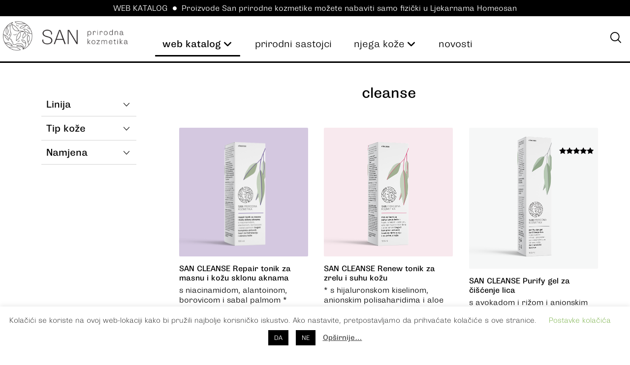

--- FILE ---
content_type: text/html; charset=UTF-8
request_url: https://san10.hr/kategorija-proizvoda/cleanse-san/
body_size: 28806
content:
<!DOCTYPE html>
				<html lang="hr">
				<head>

					<meta http-equiv="Content-Type" content="text/html; charset=UTF-8"/>

					<meta name="viewport" content="width=device-width, initial-scale=1.0, minimum-scale=1.0"/>	<script type="text/javascript">function theChampLoadEvent(e){var t=window.onload;if(typeof window.onload!="function"){window.onload=e}else{window.onload=function(){t();e()}}}</script>
		<script type="text/javascript">var theChampDefaultLang = 'hr', theChampCloseIconPath = 'https://san10.hr/wp-content/plugins/super-socializer/images/close.png';</script>
		<script>var theChampSiteUrl = 'https://san10.hr', theChampVerified = 0, theChampEmailPopup = 0, heateorSsMoreSharePopupSearchText = 'Search';</script>
			<script>var theChampLoadingImgPath = 'https://san10.hr/wp-content/plugins/super-socializer/images/ajax_loader.gif'; var theChampAjaxUrl = 'https://san10.hr/wp-admin/admin-ajax.php'; var theChampRedirectionUrl = 'https://san10.hr/kategorija-proizvoda/cleanse-san/'; var theChampRegRedirectionUrl = 'https://san10.hr/kategorija-proizvoda/cleanse-san/'; </script>
				<script> var theChampFBKey = '742758296176960', theChampSameTabLogin = '0', theChampVerified = 0; var theChampAjaxUrl = 'https://san10.hr/wp-admin/admin-ajax.php'; var theChampPopupTitle = ''; var theChampEmailPopup = 0; var theChampEmailAjaxUrl = 'https://san10.hr/wp-admin/admin-ajax.php'; var theChampEmailPopupTitle = ''; var theChampEmailPopupErrorMsg = ''; var theChampEmailPopupUniqueId = ''; var theChampEmailPopupVerifyMessage = ''; var theChampSteamAuthUrl = ""; var theChampCurrentPageUrl = 'https%3A%2F%2Fsan10.hr%2Fkategorija-proizvoda%2Fcleanse-san%2F';  var heateorMSEnabled = 0, theChampTwitterAuthUrl = theChampSiteUrl + "?SuperSocializerAuth=Twitter&super_socializer_redirect_to=" + theChampCurrentPageUrl, theChampLineAuthUrl = theChampSiteUrl + "?SuperSocializerAuth=Line&super_socializer_redirect_to=" + theChampCurrentPageUrl, theChampLiveAuthUrl = theChampSiteUrl + "?SuperSocializerAuth=Live&super_socializer_redirect_to=" + theChampCurrentPageUrl, theChampFacebookAuthUrl = theChampSiteUrl + "?SuperSocializerAuth=Facebook&super_socializer_redirect_to=" + theChampCurrentPageUrl, theChampYahooAuthUrl = theChampSiteUrl + "?SuperSocializerAuth=Yahoo&super_socializer_redirect_to=" + theChampCurrentPageUrl, theChampGoogleAuthUrl = theChampSiteUrl + "?SuperSocializerAuth=Google&super_socializer_redirect_to=" + theChampCurrentPageUrl, theChampYoutubeAuthUrl = theChampSiteUrl + "?SuperSocializerAuth=Youtube&super_socializer_redirect_to=" + theChampCurrentPageUrl, theChampVkontakteAuthUrl = theChampSiteUrl + "?SuperSocializerAuth=Vkontakte&super_socializer_redirect_to=" + theChampCurrentPageUrl, theChampLinkedinAuthUrl = theChampSiteUrl + "?SuperSocializerAuth=Linkedin&super_socializer_redirect_to=" + theChampCurrentPageUrl, theChampInstagramAuthUrl = theChampSiteUrl + "?SuperSocializerAuth=Instagram&super_socializer_redirect_to=" + theChampCurrentPageUrl, theChampWordpressAuthUrl = theChampSiteUrl + "?SuperSocializerAuth=Wordpress&super_socializer_redirect_to=" + theChampCurrentPageUrl, theChampDribbbleAuthUrl = theChampSiteUrl + "?SuperSocializerAuth=Dribbble&super_socializer_redirect_to=" + theChampCurrentPageUrl, theChampGithubAuthUrl = theChampSiteUrl + "?SuperSocializerAuth=Github&super_socializer_redirect_to=" + theChampCurrentPageUrl, theChampSpotifyAuthUrl = theChampSiteUrl + "?SuperSocializerAuth=Spotify&super_socializer_redirect_to=" + theChampCurrentPageUrl, theChampKakaoAuthUrl = theChampSiteUrl + "?SuperSocializerAuth=Kakao&super_socializer_redirect_to=" + theChampCurrentPageUrl, theChampTwitchAuthUrl = theChampSiteUrl + "?SuperSocializerAuth=Twitch&super_socializer_redirect_to=" + theChampCurrentPageUrl, theChampRedditAuthUrl = theChampSiteUrl + "?SuperSocializerAuth=Reddit&super_socializer_redirect_to=" + theChampCurrentPageUrl, theChampDisqusAuthUrl = theChampSiteUrl + "?SuperSocializerAuth=Disqus&super_socializer_redirect_to=" + theChampCurrentPageUrl, theChampDropboxAuthUrl = theChampSiteUrl + "?SuperSocializerAuth=Dropbox&super_socializer_redirect_to=" + theChampCurrentPageUrl, theChampFoursquareAuthUrl = theChampSiteUrl + "?SuperSocializerAuth=Foursquare&super_socializer_redirect_to=" + theChampCurrentPageUrl, theChampAmazonAuthUrl = theChampSiteUrl + "?SuperSocializerAuth=Amazon&super_socializer_redirect_to=" + theChampCurrentPageUrl, theChampStackoverflowAuthUrl = theChampSiteUrl + "?SuperSocializerAuth=Stackoverflow&super_socializer_redirect_to=" + theChampCurrentPageUrl, theChampDiscordAuthUrl = theChampSiteUrl + "?SuperSocializerAuth=Discord&super_socializer_redirect_to=" + theChampCurrentPageUrl, theChampMailruAuthUrl = theChampSiteUrl + "?SuperSocializerAuth=Mailru&super_socializer_redirect_to=" + theChampCurrentPageUrl, theChampYandexAuthUrl = theChampSiteUrl + "?SuperSocializerAuth=Yandex&super_socializer_redirect_to=" + theChampCurrentPageUrl; theChampOdnoklassnikiAuthUrl = theChampSiteUrl + "?SuperSocializerAuth=Odnoklassniki&super_socializer_redirect_to=" + theChampCurrentPageUrl;</script>
				<script> var theChampFBKey = '742758296176960', theChampFBLang = 'hr', theChampFbLikeMycred = 0, theChampSsga = 0, theChampCommentNotification = 0, theChampHeateorFcmRecentComments = 0, theChampFbIosLogin = 0; </script>
						<script type="text/javascript">var theChampFBCommentUrl = 'https://san10.hr/proizvod/tonik-za-masnu-kozu/'; var theChampFBCommentColor = 'light'; var theChampFBCommentNumPosts = ''; var theChampFBCommentWidth = '100%'; var theChampFBCommentOrderby = 'social'; var theChampCommentingTabs = "wordpress,facebook,disqus", theChampGpCommentsUrl = 'https://san10.hr/proizvod/tonik-za-masnu-kozu/', theChampDisqusShortname = '', theChampScEnabledTabs = 'wordpress,fb', theChampScLabel = 'Ostavite komentar', theChampScTabLabels = {"wordpress":"Default Comments (0)","fb":"Facebook Comments","disqus":"Disqus Comments"}, theChampGpCommentsWidth = 0, theChampCommentingId = 'respond'</script>
					<style type="text/css">
						.the_champ_button_instagram span.the_champ_svg,a.the_champ_instagram span.the_champ_svg{background:radial-gradient(circle at 30% 107%,#fdf497 0,#fdf497 5%,#fd5949 45%,#d6249f 60%,#285aeb 90%)}
					.the_champ_horizontal_sharing .the_champ_svg,.heateor_ss_standard_follow_icons_container .the_champ_svg{
					color: #fff;
				border-width: 0px;
		border-style: solid;
		border-color: transparent;
	}
		.the_champ_horizontal_sharing .theChampTCBackground{
		color:#666;
	}
		.the_champ_horizontal_sharing span.the_champ_svg:hover,.heateor_ss_standard_follow_icons_container span.the_champ_svg:hover{
				border-color: transparent;
	}
		.the_champ_vertical_sharing span.the_champ_svg,.heateor_ss_floating_follow_icons_container span.the_champ_svg{
					color: #fff;
				border-width: 0px;
		border-style: solid;
		border-color: transparent;
	}
		.the_champ_vertical_sharing .theChampTCBackground{
		color:#666;
	}
		.the_champ_vertical_sharing span.the_champ_svg:hover,.heateor_ss_floating_follow_icons_container span.the_champ_svg:hover{
						border-color: transparent;
		}
				div.the_champ_horizontal_sharing .the_champ_square_count{display: block}
			@media screen and (max-width:783px){.the_champ_vertical_sharing{display:none!important}}</style>
	<meta name='robots' content='index, follow, max-image-preview:large, max-snippet:-1, max-video-preview:-1' />
	<style>img:is([sizes="auto" i], [sizes^="auto," i]) { contain-intrinsic-size: 3000px 1500px }</style>
	<script>window._wca = window._wca || [];</script>

	<!-- This site is optimized with the Yoast SEO Premium plugin v24.5 (Yoast SEO v24.5) - https://yoast.com/wordpress/plugins/seo/ -->
	<title>CLEANSE &#8226; SAN prirodna kozmetika</title>
	<link rel="canonical" href="https://san10.hr/kategorija-proizvoda/cleanse-san/" />
	<meta property="og:locale" content="hr_HR" />
	<meta property="og:type" content="article" />
	<meta property="og:title" content="Arhiva CLEANSE" />
	<meta property="og:url" content="https://san10.hr/kategorija-proizvoda/cleanse-san/" />
	<meta property="og:site_name" content="SAN prirodna kozmetika" />
	<meta name="twitter:card" content="summary_large_image" />
	<meta name="twitter:site" content="@SANprirodnakozm" />
	<script type="application/ld+json" class="yoast-schema-graph">{"@context":"https://schema.org","@graph":[{"@type":"CollectionPage","@id":"https://san10.hr/kategorija-proizvoda/cleanse-san/","url":"https://san10.hr/kategorija-proizvoda/cleanse-san/","name":"CLEANSE &#8226; SAN prirodna kozmetika","isPartOf":{"@id":"https://san10.hr/#website"},"primaryImageOfPage":{"@id":"https://san10.hr/kategorija-proizvoda/cleanse-san/#primaryimage"},"image":{"@id":"https://san10.hr/kategorija-proizvoda/cleanse-san/#primaryimage"},"thumbnailUrl":"https://san10.hr/wp-content/uploads/REPAIR_TONIK_shop-1.png","breadcrumb":{"@id":"https://san10.hr/kategorija-proizvoda/cleanse-san/#breadcrumb"},"inLanguage":"hr"},{"@type":"ImageObject","inLanguage":"hr","@id":"https://san10.hr/kategorija-proizvoda/cleanse-san/#primaryimage","url":"https://san10.hr/wp-content/uploads/REPAIR_TONIK_shop-1.png","contentUrl":"https://san10.hr/wp-content/uploads/REPAIR_TONIK_shop-1.png","width":800,"height":670},{"@type":"BreadcrumbList","@id":"https://san10.hr/kategorija-proizvoda/cleanse-san/#breadcrumb","itemListElement":[{"@type":"ListItem","position":1,"name":"Početna","item":"https://san10.hr/"},{"@type":"ListItem","position":2,"name":"CLEANSE"}]},{"@type":"WebSite","@id":"https://san10.hr/#website","url":"https://san10.hr/","name":"SAN prirodna kozmetika","description":"Doživite san prirode na svojoj koži","publisher":{"@id":"https://san10.hr/#organization"},"potentialAction":[{"@type":"SearchAction","target":{"@type":"EntryPoint","urlTemplate":"https://san10.hr/?s={search_term_string}"},"query-input":{"@type":"PropertyValueSpecification","valueRequired":true,"valueName":"search_term_string"}}],"inLanguage":"hr"},{"@type":"Organization","@id":"https://san10.hr/#organization","name":"SAN prirodna kozmetika","url":"https://san10.hr/","logo":{"@type":"ImageObject","inLanguage":"hr","@id":"https://san10.hr/#/schema/logo/image/","url":"https://san10.hr/wp-content/uploads/Logo_zena_opt.jpg","contentUrl":"https://san10.hr/wp-content/uploads/Logo_zena_opt.jpg","width":512,"height":536,"caption":"SAN prirodna kozmetika"},"image":{"@id":"https://san10.hr/#/schema/logo/image/"},"sameAs":["https://www.facebook.com/san.prirodna.kozmetika","https://x.com/SANprirodnakozm","https://www.instagram.com/san.prirodna.kozmetika/","https://www.linkedin.com/company/san-10-d-o-o-/?trk=company_name"]}]}</script>
	<!-- / Yoast SEO Premium plugin. -->


<link rel='dns-prefetch' href='//www.googletagmanager.com' />
<link rel='dns-prefetch' href='//stats.wp.com' />
<link rel='dns-prefetch' href='//fonts.googleapis.com' />
<link rel="alternate" type="application/rss+xml" title="SAN prirodna kozmetika &raquo; Kanal" href="https://san10.hr/feed/" />
<link rel="alternate" type="application/rss+xml" title="SAN prirodna kozmetika &raquo; Kanal komentara" href="https://san10.hr/comments/feed/" />
<link rel="alternate" type="application/rss+xml" title="SAN prirodna kozmetika &raquo; CLEANSE Kategorija kanal" href="https://san10.hr/kategorija-proizvoda/cleanse-san/feed/" />
<script>
window._wpemojiSettings = {"baseUrl":"https:\/\/s.w.org\/images\/core\/emoji\/15.0.3\/72x72\/","ext":".png","svgUrl":"https:\/\/s.w.org\/images\/core\/emoji\/15.0.3\/svg\/","svgExt":".svg","source":{"concatemoji":"https:\/\/san10.hr\/wp-includes\/js\/wp-emoji-release.min.js?ver=6.7.4"}};
/*! This file is auto-generated */
!function(i,n){var o,s,e;function c(e){try{var t={supportTests:e,timestamp:(new Date).valueOf()};sessionStorage.setItem(o,JSON.stringify(t))}catch(e){}}function p(e,t,n){e.clearRect(0,0,e.canvas.width,e.canvas.height),e.fillText(t,0,0);var t=new Uint32Array(e.getImageData(0,0,e.canvas.width,e.canvas.height).data),r=(e.clearRect(0,0,e.canvas.width,e.canvas.height),e.fillText(n,0,0),new Uint32Array(e.getImageData(0,0,e.canvas.width,e.canvas.height).data));return t.every(function(e,t){return e===r[t]})}function u(e,t,n){switch(t){case"flag":return n(e,"\ud83c\udff3\ufe0f\u200d\u26a7\ufe0f","\ud83c\udff3\ufe0f\u200b\u26a7\ufe0f")?!1:!n(e,"\ud83c\uddfa\ud83c\uddf3","\ud83c\uddfa\u200b\ud83c\uddf3")&&!n(e,"\ud83c\udff4\udb40\udc67\udb40\udc62\udb40\udc65\udb40\udc6e\udb40\udc67\udb40\udc7f","\ud83c\udff4\u200b\udb40\udc67\u200b\udb40\udc62\u200b\udb40\udc65\u200b\udb40\udc6e\u200b\udb40\udc67\u200b\udb40\udc7f");case"emoji":return!n(e,"\ud83d\udc26\u200d\u2b1b","\ud83d\udc26\u200b\u2b1b")}return!1}function f(e,t,n){var r="undefined"!=typeof WorkerGlobalScope&&self instanceof WorkerGlobalScope?new OffscreenCanvas(300,150):i.createElement("canvas"),a=r.getContext("2d",{willReadFrequently:!0}),o=(a.textBaseline="top",a.font="600 32px Arial",{});return e.forEach(function(e){o[e]=t(a,e,n)}),o}function t(e){var t=i.createElement("script");t.src=e,t.defer=!0,i.head.appendChild(t)}"undefined"!=typeof Promise&&(o="wpEmojiSettingsSupports",s=["flag","emoji"],n.supports={everything:!0,everythingExceptFlag:!0},e=new Promise(function(e){i.addEventListener("DOMContentLoaded",e,{once:!0})}),new Promise(function(t){var n=function(){try{var e=JSON.parse(sessionStorage.getItem(o));if("object"==typeof e&&"number"==typeof e.timestamp&&(new Date).valueOf()<e.timestamp+604800&&"object"==typeof e.supportTests)return e.supportTests}catch(e){}return null}();if(!n){if("undefined"!=typeof Worker&&"undefined"!=typeof OffscreenCanvas&&"undefined"!=typeof URL&&URL.createObjectURL&&"undefined"!=typeof Blob)try{var e="postMessage("+f.toString()+"("+[JSON.stringify(s),u.toString(),p.toString()].join(",")+"));",r=new Blob([e],{type:"text/javascript"}),a=new Worker(URL.createObjectURL(r),{name:"wpTestEmojiSupports"});return void(a.onmessage=function(e){c(n=e.data),a.terminate(),t(n)})}catch(e){}c(n=f(s,u,p))}t(n)}).then(function(e){for(var t in e)n.supports[t]=e[t],n.supports.everything=n.supports.everything&&n.supports[t],"flag"!==t&&(n.supports.everythingExceptFlag=n.supports.everythingExceptFlag&&n.supports[t]);n.supports.everythingExceptFlag=n.supports.everythingExceptFlag&&!n.supports.flag,n.DOMReady=!1,n.readyCallback=function(){n.DOMReady=!0}}).then(function(){return e}).then(function(){var e;n.supports.everything||(n.readyCallback(),(e=n.source||{}).concatemoji?t(e.concatemoji):e.wpemoji&&e.twemoji&&(t(e.twemoji),t(e.wpemoji)))}))}((window,document),window._wpemojiSettings);
</script>
<style id='wp-emoji-styles-inline-css'>

	img.wp-smiley, img.emoji {
		display: inline !important;
		border: none !important;
		box-shadow: none !important;
		height: 1em !important;
		width: 1em !important;
		margin: 0 0.07em !important;
		vertical-align: -0.1em !important;
		background: none !important;
		padding: 0 !important;
	}
</style>
<link rel='stylesheet' id='wp-block-library-css' href='https://san10.hr/wp-includes/css/dist/block-library/style.min.css?ver=6.7.4' media='all' />
<style id='wp-block-library-inline-css'>
.has-text-align-justify{text-align:justify;}
</style>
<style id='wp-block-library-theme-inline-css'>
.wp-block-audio :where(figcaption){color:#555;font-size:13px;text-align:center}.is-dark-theme .wp-block-audio :where(figcaption){color:#ffffffa6}.wp-block-audio{margin:0 0 1em}.wp-block-code{border:1px solid #ccc;border-radius:4px;font-family:Menlo,Consolas,monaco,monospace;padding:.8em 1em}.wp-block-embed :where(figcaption){color:#555;font-size:13px;text-align:center}.is-dark-theme .wp-block-embed :where(figcaption){color:#ffffffa6}.wp-block-embed{margin:0 0 1em}.blocks-gallery-caption{color:#555;font-size:13px;text-align:center}.is-dark-theme .blocks-gallery-caption{color:#ffffffa6}:root :where(.wp-block-image figcaption){color:#555;font-size:13px;text-align:center}.is-dark-theme :root :where(.wp-block-image figcaption){color:#ffffffa6}.wp-block-image{margin:0 0 1em}.wp-block-pullquote{border-bottom:4px solid;border-top:4px solid;color:currentColor;margin-bottom:1.75em}.wp-block-pullquote cite,.wp-block-pullquote footer,.wp-block-pullquote__citation{color:currentColor;font-size:.8125em;font-style:normal;text-transform:uppercase}.wp-block-quote{border-left:.25em solid;margin:0 0 1.75em;padding-left:1em}.wp-block-quote cite,.wp-block-quote footer{color:currentColor;font-size:.8125em;font-style:normal;position:relative}.wp-block-quote:where(.has-text-align-right){border-left:none;border-right:.25em solid;padding-left:0;padding-right:1em}.wp-block-quote:where(.has-text-align-center){border:none;padding-left:0}.wp-block-quote.is-large,.wp-block-quote.is-style-large,.wp-block-quote:where(.is-style-plain){border:none}.wp-block-search .wp-block-search__label{font-weight:700}.wp-block-search__button{border:1px solid #ccc;padding:.375em .625em}:where(.wp-block-group.has-background){padding:1.25em 2.375em}.wp-block-separator.has-css-opacity{opacity:.4}.wp-block-separator{border:none;border-bottom:2px solid;margin-left:auto;margin-right:auto}.wp-block-separator.has-alpha-channel-opacity{opacity:1}.wp-block-separator:not(.is-style-wide):not(.is-style-dots){width:100px}.wp-block-separator.has-background:not(.is-style-dots){border-bottom:none;height:1px}.wp-block-separator.has-background:not(.is-style-wide):not(.is-style-dots){height:2px}.wp-block-table{margin:0 0 1em}.wp-block-table td,.wp-block-table th{word-break:normal}.wp-block-table :where(figcaption){color:#555;font-size:13px;text-align:center}.is-dark-theme .wp-block-table :where(figcaption){color:#ffffffa6}.wp-block-video :where(figcaption){color:#555;font-size:13px;text-align:center}.is-dark-theme .wp-block-video :where(figcaption){color:#ffffffa6}.wp-block-video{margin:0 0 1em}:root :where(.wp-block-template-part.has-background){margin-bottom:0;margin-top:0;padding:1.25em 2.375em}
</style>
<link rel='stylesheet' id='mediaelement-css' href='https://san10.hr/wp-includes/js/mediaelement/mediaelementplayer-legacy.min.css?ver=4.2.17' media='all' />
<link rel='stylesheet' id='wp-mediaelement-css' href='https://san10.hr/wp-includes/js/mediaelement/wp-mediaelement.min.css?ver=6.7.4' media='all' />
<link rel='stylesheet' id='codevz-blocks-css' href='https://san10.hr/wp-content/themes/xtra//assets/css/blocks.css?ver=6.7.4' media='all' />
<style id='classic-theme-styles-inline-css'>
/*! This file is auto-generated */
.wp-block-button__link{color:#fff;background-color:#32373c;border-radius:9999px;box-shadow:none;text-decoration:none;padding:calc(.667em + 2px) calc(1.333em + 2px);font-size:1.125em}.wp-block-file__button{background:#32373c;color:#fff;text-decoration:none}
</style>
<style id='global-styles-inline-css'>
:root{--wp--preset--aspect-ratio--square: 1;--wp--preset--aspect-ratio--4-3: 4/3;--wp--preset--aspect-ratio--3-4: 3/4;--wp--preset--aspect-ratio--3-2: 3/2;--wp--preset--aspect-ratio--2-3: 2/3;--wp--preset--aspect-ratio--16-9: 16/9;--wp--preset--aspect-ratio--9-16: 9/16;--wp--preset--color--black: #000000;--wp--preset--color--cyan-bluish-gray: #abb8c3;--wp--preset--color--white: #ffffff;--wp--preset--color--pale-pink: #f78da7;--wp--preset--color--vivid-red: #cf2e2e;--wp--preset--color--luminous-vivid-orange: #ff6900;--wp--preset--color--luminous-vivid-amber: #fcb900;--wp--preset--color--light-green-cyan: #7bdcb5;--wp--preset--color--vivid-green-cyan: #00d084;--wp--preset--color--pale-cyan-blue: #8ed1fc;--wp--preset--color--vivid-cyan-blue: #0693e3;--wp--preset--color--vivid-purple: #9b51e0;--wp--preset--gradient--vivid-cyan-blue-to-vivid-purple: linear-gradient(135deg,rgba(6,147,227,1) 0%,rgb(155,81,224) 100%);--wp--preset--gradient--light-green-cyan-to-vivid-green-cyan: linear-gradient(135deg,rgb(122,220,180) 0%,rgb(0,208,130) 100%);--wp--preset--gradient--luminous-vivid-amber-to-luminous-vivid-orange: linear-gradient(135deg,rgba(252,185,0,1) 0%,rgba(255,105,0,1) 100%);--wp--preset--gradient--luminous-vivid-orange-to-vivid-red: linear-gradient(135deg,rgba(255,105,0,1) 0%,rgb(207,46,46) 100%);--wp--preset--gradient--very-light-gray-to-cyan-bluish-gray: linear-gradient(135deg,rgb(238,238,238) 0%,rgb(169,184,195) 100%);--wp--preset--gradient--cool-to-warm-spectrum: linear-gradient(135deg,rgb(74,234,220) 0%,rgb(151,120,209) 20%,rgb(207,42,186) 40%,rgb(238,44,130) 60%,rgb(251,105,98) 80%,rgb(254,248,76) 100%);--wp--preset--gradient--blush-light-purple: linear-gradient(135deg,rgb(255,206,236) 0%,rgb(152,150,240) 100%);--wp--preset--gradient--blush-bordeaux: linear-gradient(135deg,rgb(254,205,165) 0%,rgb(254,45,45) 50%,rgb(107,0,62) 100%);--wp--preset--gradient--luminous-dusk: linear-gradient(135deg,rgb(255,203,112) 0%,rgb(199,81,192) 50%,rgb(65,88,208) 100%);--wp--preset--gradient--pale-ocean: linear-gradient(135deg,rgb(255,245,203) 0%,rgb(182,227,212) 50%,rgb(51,167,181) 100%);--wp--preset--gradient--electric-grass: linear-gradient(135deg,rgb(202,248,128) 0%,rgb(113,206,126) 100%);--wp--preset--gradient--midnight: linear-gradient(135deg,rgb(2,3,129) 0%,rgb(40,116,252) 100%);--wp--preset--font-size--small: 13px;--wp--preset--font-size--medium: 20px;--wp--preset--font-size--large: 36px;--wp--preset--font-size--x-large: 42px;--wp--preset--font-family--inter: "Inter", sans-serif;--wp--preset--font-family--cardo: Cardo;--wp--preset--spacing--20: 0.44rem;--wp--preset--spacing--30: 0.67rem;--wp--preset--spacing--40: 1rem;--wp--preset--spacing--50: 1.5rem;--wp--preset--spacing--60: 2.25rem;--wp--preset--spacing--70: 3.38rem;--wp--preset--spacing--80: 5.06rem;--wp--preset--shadow--natural: 6px 6px 9px rgba(0, 0, 0, 0.2);--wp--preset--shadow--deep: 12px 12px 50px rgba(0, 0, 0, 0.4);--wp--preset--shadow--sharp: 6px 6px 0px rgba(0, 0, 0, 0.2);--wp--preset--shadow--outlined: 6px 6px 0px -3px rgba(255, 255, 255, 1), 6px 6px rgba(0, 0, 0, 1);--wp--preset--shadow--crisp: 6px 6px 0px rgba(0, 0, 0, 1);}:where(.is-layout-flex){gap: 0.5em;}:where(.is-layout-grid){gap: 0.5em;}body .is-layout-flex{display: flex;}.is-layout-flex{flex-wrap: wrap;align-items: center;}.is-layout-flex > :is(*, div){margin: 0;}body .is-layout-grid{display: grid;}.is-layout-grid > :is(*, div){margin: 0;}:where(.wp-block-columns.is-layout-flex){gap: 2em;}:where(.wp-block-columns.is-layout-grid){gap: 2em;}:where(.wp-block-post-template.is-layout-flex){gap: 1.25em;}:where(.wp-block-post-template.is-layout-grid){gap: 1.25em;}.has-black-color{color: var(--wp--preset--color--black) !important;}.has-cyan-bluish-gray-color{color: var(--wp--preset--color--cyan-bluish-gray) !important;}.has-white-color{color: var(--wp--preset--color--white) !important;}.has-pale-pink-color{color: var(--wp--preset--color--pale-pink) !important;}.has-vivid-red-color{color: var(--wp--preset--color--vivid-red) !important;}.has-luminous-vivid-orange-color{color: var(--wp--preset--color--luminous-vivid-orange) !important;}.has-luminous-vivid-amber-color{color: var(--wp--preset--color--luminous-vivid-amber) !important;}.has-light-green-cyan-color{color: var(--wp--preset--color--light-green-cyan) !important;}.has-vivid-green-cyan-color{color: var(--wp--preset--color--vivid-green-cyan) !important;}.has-pale-cyan-blue-color{color: var(--wp--preset--color--pale-cyan-blue) !important;}.has-vivid-cyan-blue-color{color: var(--wp--preset--color--vivid-cyan-blue) !important;}.has-vivid-purple-color{color: var(--wp--preset--color--vivid-purple) !important;}.has-black-background-color{background-color: var(--wp--preset--color--black) !important;}.has-cyan-bluish-gray-background-color{background-color: var(--wp--preset--color--cyan-bluish-gray) !important;}.has-white-background-color{background-color: var(--wp--preset--color--white) !important;}.has-pale-pink-background-color{background-color: var(--wp--preset--color--pale-pink) !important;}.has-vivid-red-background-color{background-color: var(--wp--preset--color--vivid-red) !important;}.has-luminous-vivid-orange-background-color{background-color: var(--wp--preset--color--luminous-vivid-orange) !important;}.has-luminous-vivid-amber-background-color{background-color: var(--wp--preset--color--luminous-vivid-amber) !important;}.has-light-green-cyan-background-color{background-color: var(--wp--preset--color--light-green-cyan) !important;}.has-vivid-green-cyan-background-color{background-color: var(--wp--preset--color--vivid-green-cyan) !important;}.has-pale-cyan-blue-background-color{background-color: var(--wp--preset--color--pale-cyan-blue) !important;}.has-vivid-cyan-blue-background-color{background-color: var(--wp--preset--color--vivid-cyan-blue) !important;}.has-vivid-purple-background-color{background-color: var(--wp--preset--color--vivid-purple) !important;}.has-black-border-color{border-color: var(--wp--preset--color--black) !important;}.has-cyan-bluish-gray-border-color{border-color: var(--wp--preset--color--cyan-bluish-gray) !important;}.has-white-border-color{border-color: var(--wp--preset--color--white) !important;}.has-pale-pink-border-color{border-color: var(--wp--preset--color--pale-pink) !important;}.has-vivid-red-border-color{border-color: var(--wp--preset--color--vivid-red) !important;}.has-luminous-vivid-orange-border-color{border-color: var(--wp--preset--color--luminous-vivid-orange) !important;}.has-luminous-vivid-amber-border-color{border-color: var(--wp--preset--color--luminous-vivid-amber) !important;}.has-light-green-cyan-border-color{border-color: var(--wp--preset--color--light-green-cyan) !important;}.has-vivid-green-cyan-border-color{border-color: var(--wp--preset--color--vivid-green-cyan) !important;}.has-pale-cyan-blue-border-color{border-color: var(--wp--preset--color--pale-cyan-blue) !important;}.has-vivid-cyan-blue-border-color{border-color: var(--wp--preset--color--vivid-cyan-blue) !important;}.has-vivid-purple-border-color{border-color: var(--wp--preset--color--vivid-purple) !important;}.has-vivid-cyan-blue-to-vivid-purple-gradient-background{background: var(--wp--preset--gradient--vivid-cyan-blue-to-vivid-purple) !important;}.has-light-green-cyan-to-vivid-green-cyan-gradient-background{background: var(--wp--preset--gradient--light-green-cyan-to-vivid-green-cyan) !important;}.has-luminous-vivid-amber-to-luminous-vivid-orange-gradient-background{background: var(--wp--preset--gradient--luminous-vivid-amber-to-luminous-vivid-orange) !important;}.has-luminous-vivid-orange-to-vivid-red-gradient-background{background: var(--wp--preset--gradient--luminous-vivid-orange-to-vivid-red) !important;}.has-very-light-gray-to-cyan-bluish-gray-gradient-background{background: var(--wp--preset--gradient--very-light-gray-to-cyan-bluish-gray) !important;}.has-cool-to-warm-spectrum-gradient-background{background: var(--wp--preset--gradient--cool-to-warm-spectrum) !important;}.has-blush-light-purple-gradient-background{background: var(--wp--preset--gradient--blush-light-purple) !important;}.has-blush-bordeaux-gradient-background{background: var(--wp--preset--gradient--blush-bordeaux) !important;}.has-luminous-dusk-gradient-background{background: var(--wp--preset--gradient--luminous-dusk) !important;}.has-pale-ocean-gradient-background{background: var(--wp--preset--gradient--pale-ocean) !important;}.has-electric-grass-gradient-background{background: var(--wp--preset--gradient--electric-grass) !important;}.has-midnight-gradient-background{background: var(--wp--preset--gradient--midnight) !important;}.has-small-font-size{font-size: var(--wp--preset--font-size--small) !important;}.has-medium-font-size{font-size: var(--wp--preset--font-size--medium) !important;}.has-large-font-size{font-size: var(--wp--preset--font-size--large) !important;}.has-x-large-font-size{font-size: var(--wp--preset--font-size--x-large) !important;}
:where(.wp-block-post-template.is-layout-flex){gap: 1.25em;}:where(.wp-block-post-template.is-layout-grid){gap: 1.25em;}
:where(.wp-block-columns.is-layout-flex){gap: 2em;}:where(.wp-block-columns.is-layout-grid){gap: 2em;}
:root :where(.wp-block-pullquote){font-size: 1.5em;line-height: 1.6;}
</style>
<link rel='stylesheet' id='cz-icons-pack-css' href='https://san10.hr/wp-content/plugins/codevz-plus/admin/fields/codevz_fields/icons/czicons.css?ver=4.9.13' media='all' />
<link rel='stylesheet' id='contact-form-7-css' href='https://san10.hr/wp-content/plugins/contact-form-7/includes/css/styles.css?ver=6.0.4' media='all' />
<link rel='stylesheet' id='cookie-law-info-css' href='https://san10.hr/wp-content/plugins/cookie-law-info/legacy/public/css/cookie-law-info-public.css?ver=3.2.8' media='all' />
<link rel='stylesheet' id='cookie-law-info-gdpr-css' href='https://san10.hr/wp-content/plugins/cookie-law-info/legacy/public/css/cookie-law-info-gdpr.css?ver=3.2.8' media='all' />
<link rel='stylesheet' id='woocommerce-layout-css' href='https://san10.hr/wp-content/plugins/woocommerce/assets/css/woocommerce-layout.css?ver=9.6.3' media='all' />
<style id='woocommerce-layout-inline-css'>

	.infinite-scroll .woocommerce-pagination {
		display: none;
	}
</style>
<link rel='stylesheet' id='woocommerce-smallscreen-css' href='https://san10.hr/wp-content/plugins/woocommerce/assets/css/woocommerce-smallscreen.css?ver=9.6.3' media='only screen and (max-width: 768px)' />
<link rel='stylesheet' id='woocommerce-general-css' href='https://san10.hr/wp-content/plugins/woocommerce/assets/css/woocommerce.css?ver=9.6.3' media='all' />
<style id='woocommerce-inline-inline-css'>
.woocommerce form .form-row .required { visibility: visible; }
</style>
<link rel='stylesheet' id='brands-styles-css' href='https://san10.hr/wp-content/plugins/woocommerce/assets/css/brands.css?ver=9.6.3' media='all' />
<link rel='stylesheet' id='codevz-css' href='https://san10.hr/wp-content/themes/xtra/assets/css/core.css?ver=4.9.13' media='all' />
<link rel='stylesheet' id='codevz-laptop-css' href='https://san10.hr/wp-content/themes/xtra/assets/css/core-laptop.css?ver=4.9.13' media='screen and (max-width: 1024px)' />
<link rel='stylesheet' id='codevz-tablet-css' href='https://san10.hr/wp-content/themes/xtra/assets/css/core-tablet.css?ver=4.9.13' media='screen and (max-width: 768px)' />
<link rel='stylesheet' id='codevz-mobile-css' href='https://san10.hr/wp-content/themes/xtra/assets/css/core-mobile.css?ver=4.9.13' media='screen and (max-width: 480px)' />
<link rel='stylesheet' id='google-font-triviagrotesk-css' href='https://fonts.googleapis.com/css?family=TriviaGrotesk%3A300%2C400%2C700&#038;ver=6.7.4' media='all' />
<link rel='stylesheet' id='codevz-woocommerce-css' href='https://san10.hr/wp-content/themes/xtra/assets/css/woocommerce.css?ver=4.9.13' media='all' />
<link rel='stylesheet' id='codevz-plus-share-css' href='https://san10.hr/wp-content/plugins/codevz-plus/assets/css/share.css?ver=4.9.13' media='all' />
<link rel='stylesheet' id='codevz-plus-css' href='https://san10.hr/wp-content/plugins/codevz-plus/assets/css/codevzplus.css?ver=4.9.13' media='all' />
<style id='codevz-plus-inline-css'>
#cz_90052 .cz_grid_link{width:333px;height:266px}#cz_90052 div > .cz_grid_details{margin-top:-35px;margin-right:50px;margin-left:50px}#cz_90052 .cz_grid_details h3{font-size:22px;color:#ffffff;font-weight:500;line-height:1.3;background-color:#000000;padding:10px;margin-top:-50px}#cz_90052 .cz_grid_details small{display:none}#cz_90052 .cz_post_excerpt{font-size:12px}
</style>
<link rel='stylesheet' id='codevz-plus-tablet-css' href='https://san10.hr/wp-content/plugins/codevz-plus/assets/css/codevzplus-tablet.css?ver=4.9.13' media='screen and (max-width: 768px)' />
<link rel='stylesheet' id='codevz-plus-mobile-css' href='https://san10.hr/wp-content/plugins/codevz-plus/assets/css/codevzplus-mobile.css?ver=4.9.13' media='screen and (max-width: 480px)' />
<link rel='stylesheet' id='dashicons-css' href='https://san10.hr/wp-includes/css/dashicons.min.css?ver=6.7.4' media='all' />
<link rel='stylesheet' id='thickbox-css' href='https://san10.hr/wp-includes/js/thickbox/thickbox.css?ver=6.7.4' media='all' />
<link rel='stylesheet' id='the_champ_frontend_css-css' href='https://san10.hr/wp-content/plugins/super-socializer/css/front.css?ver=7.13.59' media='all' />
<link rel='stylesheet' id='js_composer_front-css' href='https://san10.hr/wp-content/plugins/js_composer/assets/css/js_composer.min.css?ver=8.2' media='all' />
<link rel='stylesheet' id='xtra-elementor-front-css' href='https://san10.hr/wp-content/plugins/codevz-plus/assets/css/elementor.css?ver=4.9.13' media='all' />
<link rel='stylesheet' id='font-awesome-shims-css' href='https://san10.hr/wp-content/plugins/codevz-plus/admin/assets/css/font-awesome/css/v4-shims.min.css?ver=6.4.2' media='all' />
<link rel='stylesheet' id='font-awesome-css' href='https://san10.hr/wp-content/plugins/codevz-plus/admin/assets/css/font-awesome/css/all.min.css?ver=6.4.2' media='all' />
<link rel='stylesheet' id='prdctfltr-css' href='https://san10.hr/wp-content/plugins/xforwoocommerce/x-pack/prdctfltr/includes/css/styles.css?ver=8.1.1' media='all' />
<link rel='stylesheet' id='jetpack_css-css' href='https://san10.hr/wp-content/plugins/jetpack/css/jetpack.css?ver=11.8.6' media='all' />
<script id="woocommerce-google-analytics-integration-gtag-js-after">
/* Google Analytics for WooCommerce (gtag.js) */
					window.dataLayer = window.dataLayer || [];
					function gtag(){dataLayer.push(arguments);}
					// Set up default consent state.
					for ( const mode of [{"analytics_storage":"denied","ad_storage":"denied","ad_user_data":"denied","ad_personalization":"denied","region":["AT","BE","BG","HR","CY","CZ","DK","EE","FI","FR","DE","GR","HU","IS","IE","IT","LV","LI","LT","LU","MT","NL","NO","PL","PT","RO","SK","SI","ES","SE","GB","CH"]}] || [] ) {
						gtag( "consent", "default", { "wait_for_update": 500, ...mode } );
					}
					gtag("js", new Date());
					gtag("set", "developer_id.dOGY3NW", true);
					gtag("config", "UA-97841075-1", {"track_404":true,"allow_google_signals":false,"logged_in":false,"linker":{"domains":[],"allow_incoming":false},"custom_map":{"dimension1":"logged_in"}});
</script>
<script src="https://san10.hr/wp-includes/js/jquery/jquery.min.js?ver=3.7.1" id="jquery-core-js"></script>
<script src="https://san10.hr/wp-includes/js/jquery/jquery-migrate.min.js?ver=3.4.1" id="jquery-migrate-js"></script>
<script id="cookie-law-info-js-extra">
var Cli_Data = {"nn_cookie_ids":[],"cookielist":[],"non_necessary_cookies":{"non-necessary":["_ga"]},"ccpaEnabled":"","ccpaRegionBased":"","ccpaBarEnabled":"","strictlyEnabled":["necessary","obligatoire"],"ccpaType":"gdpr","js_blocking":"","custom_integration":"","triggerDomRefresh":"","secure_cookies":""};
var cli_cookiebar_settings = {"animate_speed_hide":"500","animate_speed_show":"500","background":"#FFF","border":"#b1a6a6c2","border_on":"","button_1_button_colour":"#000","button_1_button_hover":"#000000","button_1_link_colour":"#fff","button_1_as_button":"1","button_1_new_win":"","button_2_button_colour":"#333","button_2_button_hover":"#292929","button_2_link_colour":"#444","button_2_as_button":"","button_2_hidebar":"","button_3_button_colour":"#000","button_3_button_hover":"#000000","button_3_link_colour":"#fff","button_3_as_button":"1","button_3_new_win":"","button_4_button_colour":"#000","button_4_button_hover":"#000000","button_4_link_colour":"#62a329","button_4_as_button":"","button_7_button_colour":"#61a229","button_7_button_hover":"#4e8221","button_7_link_colour":"#fff","button_7_as_button":"1","button_7_new_win":"","font_family":"inherit","header_fix":"","notify_animate_hide":"1","notify_animate_show":"","notify_div_id":"#cookie-law-info-bar","notify_position_horizontal":"right","notify_position_vertical":"bottom","scroll_close":"","scroll_close_reload":"","accept_close_reload":"","reject_close_reload":"","showagain_tab":"","showagain_background":"#fff","showagain_border":"#000","showagain_div_id":"#cookie-law-info-again","showagain_x_position":"100px","text":"#000","show_once_yn":"","show_once":"10000","logging_on":"","as_popup":"","popup_overlay":"1","bar_heading_text":"","cookie_bar_as":"banner","popup_showagain_position":"bottom-right","widget_position":"left"};
var log_object = {"ajax_url":"https:\/\/san10.hr\/wp-admin\/admin-ajax.php"};
</script>
<script src="https://san10.hr/wp-content/plugins/cookie-law-info/legacy/public/js/cookie-law-info-public.js?ver=3.2.8" id="cookie-law-info-js"></script>
<script src="https://san10.hr/wp-content/plugins/woocommerce/assets/js/jquery-blockui/jquery.blockUI.min.js?ver=2.7.0-wc.9.6.3" id="jquery-blockui-js" data-wp-strategy="defer"></script>
<script id="wc-add-to-cart-js-extra">
var wc_add_to_cart_params = {"ajax_url":"\/wp-admin\/admin-ajax.php","wc_ajax_url":"\/?wc-ajax=%%endpoint%%","i18n_view_cart":"Vidi ko\u0161aricu","cart_url":"https:\/\/san10.hr\/kxoxsxaxrxixcxa\/","is_cart":"","cart_redirect_after_add":"yes"};
</script>
<script src="https://san10.hr/wp-content/plugins/woocommerce/assets/js/frontend/add-to-cart.min.js?ver=9.6.3" id="wc-add-to-cart-js" data-wp-strategy="defer"></script>
<script src="https://san10.hr/wp-content/plugins/woocommerce/assets/js/js-cookie/js.cookie.min.js?ver=2.1.4-wc.9.6.3" id="js-cookie-js" data-wp-strategy="defer"></script>
<script id="woocommerce-js-extra">
var woocommerce_params = {"ajax_url":"\/wp-admin\/admin-ajax.php","wc_ajax_url":"\/?wc-ajax=%%endpoint%%"};
</script>
<script src="https://san10.hr/wp-content/plugins/woocommerce/assets/js/frontend/woocommerce.min.js?ver=9.6.3" id="woocommerce-js" defer data-wp-strategy="defer"></script>
<script src="https://san10.hr/wp-content/plugins/js_composer/assets/js/vendors/woocommerce-add-to-cart.js?ver=8.2" id="vc_woocommerce-add-to-cart-js-js"></script>
<script src="https://stats.wp.com/s-202604.js" id="woocommerce-analytics-js" defer data-wp-strategy="defer"></script>
<script></script><link rel="https://api.w.org/" href="https://san10.hr/wp-json/" /><link rel="alternate" title="JSON" type="application/json" href="https://san10.hr/wp-json/wp/v2/product_cat/167" /><link rel="EditURI" type="application/rsd+xml" title="RSD" href="https://san10.hr/xmlrpc.php?rsd" />
<meta name="generator" content="WordPress 6.7.4" />
<meta name="generator" content="WooCommerce 9.6.3" />
<meta name="format-detection" content="telephone=no">				<style type="text/css" id="cst_font_data">
					@font-face {font-family: "TriviaGrotesk";font-display: auto;font-fallback: ;font-weight: 300;src: url(https://san10.hr/wp-content/uploads/font-2.woff2) format('woff2'), url(https://san10.hr/wp-content/uploads/font-3.woff) format('woff'), url(https://san10.hr/wp-content/uploads/Storm-Trivia-Grotesk-R1-1.otf) format('OpenType');} @font-face {font-family: "TriviaGrotesk";font-display: auto;font-fallback: ;font-weight: 400;src: url(https://san10.hr/wp-content/uploads/Storm-Trivia-Grotesk-R2.otf) format('OpenType');} @font-face {font-family: "TriviaGrotesk";font-display: auto;font-fallback: ;font-weight: 700;src: url(https://san10.hr/wp-content/uploads/font-3.woff2) format('woff2'), url(https://san10.hr/wp-content/uploads/font-4.woff) format('woff'), url(https://san10.hr/wp-content/uploads/Storm-Trivia-Grotesk-R3.otf) format('OpenType');}				</style>
				<style>
	.page_content{margin: 40px 0;}
	h1, h2, h3, h4, h5, h6 { font-family: "TriviaGrotesk", Helvetica, Arial, sans-serif;}
	.grecaptcha-badge{visibility: hidden!important;}
	.rc-anchor.rc-anchor-invisible{display: none!important;}

/* 	.codevz-pm-status-instock, .price, .sale-perc, .quantity, .codevz-pm-status { display: none!important; } */
	#infotext { margin-top: 15px!important; background-color: #f4f4f4; }


/*dvojni prikaz i akcije*/
	.single .price br{display: none!important;}
	.single .price { line-height: 1.5;}
    .single .actual_price {font-size: 20px;display:block;}
    .single .actual_amount {font-size: 30px;}
	.single .lowest_price,  .single .lowest_amount {font-size:16px!important; padding-bottom:15px;}

	.amount-eur{white-space: nowrap;}

	.archive .price, .woocommerce-page .products .price{width: 100%!important; text-align: left!important;}
	.archive .price br,.woocommerce-page .products .price br{display: none!important;}
	.archive .price .actual_price,.woocommerce-page .products .price .actual_price{display: grid!important;padding-bottom: 5px; }
	.products .price .actual_amount .amount{font-size:20px;}
	.products .price .lowest_price{font-size: 14px!important;}
	.woocommerce-cart .woocommerce-cart-form .woocommerce-Price-amount.amount, .woocommerce-checkout .cart_item .woocommerce-Price-amount.amount {display: block;}	
	.woocommerce ul.products li.product .star-rating { position: absolute; right: 5px; bottom: unset!important; top: 30px!important;}
	
	#text-17 {padding: 10px 0px 10px 30px; background-color: #f4f4f4;}
	#text-17 p{line-height: 1.3; }
	#prdctfltr-2{margin-bottom: 2px!important;}
	
/*archive*/
	.archive .woocommerce .page_content>.row{width: 90%;}
	.archive .berocket_single_filter_widget label{ margin: 0px!important; }

	.archive .page-title{ text-align: center; text-transform: lowercase; font-size: 38px; padding-bottom: 40px;}
	.archive .woocommerce-result-count, .archive .woocommerce-ordering{display: none;}
	
	.post-1799 img,.post-1800 img,.post-1803 img,.post-3909 img,.post-3703 img,.post-3706 img, .post-25687 img,.post-260120751 img,.post-260121074 img {background-color: #e1a6ba40;}
	.post-1801 img,.post-3907 img{background-color: #ffe50140;}
	.post-1802 img{background-color: #b7475d40;}
	.post-3761 img,.post-3764 img,.post-3766 img,.post-4427 img{background-color: #00996340;}	
	.post-1779 img,.post-3638 img,.post-1779 img, .post-260121402 img{background-color: #f7b7c040;}			
	.post-4425 img,.post-1805 img,.post-2876 img,.post-4430 img{background-color: #f4793340;}	
	.post-25374 img,.post-25370 img,.post-4432 img,.post-25374 img{background-color: #aed5eb40;}		
	.post-4073 img,.post-4903 img, .post-26570 img{background-color: #b1722340;}	
	.post-25538 img,.post-260121298 img{background-color: #dbddde40;}
	.post-25869 img{background-color: #54278440;}		

	.products .post-1799 img,.products .post-1800 img,.products .post-1803 img,.products .post-3909 img,.products .post-3703 img,
	.products .post-3706 img,.products .post-25687 img,.products .post-260120751 img, .products .post-260121074 img{background-color: #e1a6ba40!important;}	
	
	.post-1801 img,.products .post-3907 img{background-color: #ffe50140!important;}
	.products .post-1802 img{background-color: #b7475d40!important;}
	.products .post-3761 img,.post-3764 img,.products .post-3766 img,.products .post-4427 img{background-color: #00996340!important;}	
	.products .post-1779 img,.products .post-3638 img,.products .post-1779 img,.products .post-260121402 img{background-color: #f7b7c040!important;}			
	.products .post-4425 img,.products .post-1805 img,.products .post-2876 img,.products .post-4430 img{background-color: #f4793340!important;}	
	.products .post-25374 img,.products .post-25370 img,.products .post-4432 img, .products .post-25374 img{background-color: #aed5eb40!important;}		
	.products .post-4073 img,.products .post-4903 img,.products .post-26570 img{background-color: #b1722340!important;}	
	.products .post-25538 img,.products .post-260121298 img{background-color: #dbddde40!important;}
	.products .post-25869 img{background-color: #54278440!important;}	
	
	.product-details p {  display:none;}
	.product-details p:first-child { display:block !important; padding: 0px;text-align: left;line-height: 1.3;font-weight: 500!important;margin-bottom: 0px;}

	.sale-perc {position: absolute; top: 10px; left: 10px; font-weight: 600; color: #000!important;}

/*rok trajanja*/
	.products .product #roktrajanja{text-align: left!important; background-color: #f4f4f4; padding: 0px 0px 0px 5px; border-radius: 3px; width: fit-content; position: absolute; top: 10px;}
	.single #roktrajanja{  background-color: #f4f4f4; padding: 2px 10px 2px 10px; border-radius: 3px; margin-top: 10px; width: fit-content;}
	.single .roktrajanja .sale-perc { color: #ae0909!important; font-size: 24px;}
	.products .roktrajanja .sale-perc { color: #ae0909!important; right: 10px!important; left: unset;}
	.products .roktrajanja .xtra-product-thumbnail {background-color: #f4f4f4!important;}


/*dva istaknuta proizvoda*/
	.post-260121536 a .xtra-product-thumbnail,.post-260121533 a .xtra-product-thumbnail{ border: 2px solid red!important;}
	.post-260121536 a .price,.post-260121533 a .price {border-bottom: unset!important;}
	#zalavu{ position: absolute; top: 0; left: 0; right: 0; font-weight: 600; color: red;}

/*archive - istaknuti opis proizvoda*/
	.archive #istaknutiopis {line-height: 1.3; text-align: left; color: #000!important;}
	#istaknutiopis{line-height: 1.3; text-align: left; color: #000!important;}
	.star-rating{color: #000!important;}


/* archive filter */
	.prdctfltr_woocommerce_filter_title{display: none;}
	.prdctfltr_wc_widget.prdctfltr_wc .prdctfltr_filter { margin-bottom: 10px; border-bottom: 1px solid #d4d4d4; padding-bottom: 0px;}
	
	.prdctfltr_customize_count{	background: #e6e6e6; border-radius: 50px; padding: .5em .8em; font-size: .65em; line-height: 1.1em; color: #5f5f5f; display: inline-block; vertical-align: middle; margin-left: unset;
    min-width: unset; max-width: unset; height: unset; text-align: center; border: unset;	}


	.prdctfltr_wc.prdctfltr_square .prdctfltr_filter label>span:before { width: 12px!important; height: 12px!important;}

	.prdctfltr_wc.prdctfltr_square .prdctfltr_filter label.prdctfltr_active>span:before { content: 'X'!important; line-height: 1; text-align: center; border: 1px solid; padding: 0px 1px 1px 1px; }

	.prdctfltr_sale span{font-size: 18px; font-weight: 700;}

	.codevz-widget-title:has(span) { display: block !important; }


/*single product*/
	#wcal_gdpr_message_block{display: none!important;}

	.single #infotext {margin-bottom: 10px; padding: 10px; border-radius: 3px; border: 1px solid rgba(167, 167, 167, 0.3);}
	.single #infotext ul{ list-style-type: none; margin: 0 0 0 0px;}
	.single #infotext ul li{ font-size: 13px; color: #676767;}
	.single #infotext li>i{ font-size: 22px;}

	.woocommerce div.product form.cart, .woocommerce div.product p.cart { margin: 1.5em 0px 0px;}
	.single .cart .quantity,.single .cart .button {margin-top: 10px!important;}

	.woocommerce div.product .woocommerce-tabs ul.tabs { z-index: 999; position: absolute; top: -35px; height: 52px; width: 100%;}
	.single .woocommerce-tabs.wc-tabs-wrapper {position: relative;}
	.single .cz_title_content .cz_wpe_content h3{margin-top:20px; margin-bottom: 20px;}
	.single .sku_wrapper{display: none;}
	
	.single .cz_grid_item .cz_grid_link {max-height: 230px!important;}
	.single .cz_grid_item .cz_grid_link img{max-height:220px!important; }
	.single .cz_grid_item .cz_grid_details { margin-top: -35px; margin-right: 50px; margin-left: 50px;}
	.single .cz_grid_item .cz_grid_details h3 { font-size: 22px; color: #ffffff; font-weight: 500; line-height: 1.3; background-color: #000000;  padding: 10px; margin-top: -50px; }

	.single .pswp__bg { background: #000000d4!important; }


@media only screen and (min-width: 1024px) {	
	.single .slick-list.draggable{position: relative; max-height:285px!important;}
	.single .slick-list .slick-slide {max-height:285px!important;}
	.single .slick-track {width: 9999px; max-height:285px!important;}
}
@media screen and (max-width: 480px){
	.slick-slider:not(.cz_ticker) .slick-list{ transform: translateY(10px)!important;}
	.slick-slide .cz_grid_item .cz_grid_link{width: auto!important; height: auto!important;}
	.slick-slide .cz_grid_item .cz_grid_title { white-space: nowrap;}
	.category-prirodni-sastojci a.cz_post_image img { width: auto; max-height: 250px;}
}


/* single product postovi*/
	.single .cz_grid_details small{display: none!important;}

/* single product review */
	.single .review{display: flex;}
	.single .review .comment-text{ background-color: #f4f4f4; padding: 15px; margin-bottom: 10px; line-height: 1; min-width: 460px;}


/*blog*/
	#comments{display: none!important;}
	.wp-caption-text{text-align: center;}
	.single-post .wp-post-image { max-height: 400px;}
	
	
/*footer*/
	.formcraft-css .powered-by{display: none!important;}

/*responzivnost*/
@media only screen and (max-width: 600px) {
	.page_content { margin: 10px 0;}
	.archive .page-title {  font-size: 28px;  padding-bottom: 0px; }
	.mobilex_filter{margin-bottom: 12px;}
	.mobilex_filter .prdctfltr_woocommerce_filter_title { display: block;}

	.single_add_to_cart_button{margin-bottom: 10px!important;}
	.single .woocommerce-tabs.wc-tabs-wrapper { margin: 0px!important;}
	.single .xtra-woo-tabs { margin-bottom: 0px; background-color: #000; color: #fff; text-transform: uppercase;}
	.single .woocommerce-tabs .panel { padding: 10px;}
	.single .slick-slide>div{visibility:hidden;}
	.single .slick-slide.slick-current.slick-active>div{visibility: visible!important; }
	/*.single .slick-slide.slick-current.slick-active{margin-left: -20px!important;}*/
	.woocommerce ul.products li.product .star-rating { position: absolute;  }
	.woocommerce div.product .woocommerce-tabs .panel { padding: 10px;}

	.woocommerce .woocommerce-error, .woocommerce .woocommerce-info, .woocommerce .woocommerce-message { line-height: 20px!important;}

	.single #infotext li{display: flex;}

}

@media only screen and (max-width: 1440px) {
	.header_2>.row{ width: 99%!important;}
	.menu_header_2_center_6{margin-top: 15px!important;}
	.header_2_right{margin-top: -15px;}
}

@media only screen and (max-width: 1240px) {
	#menu_header_2 > .cz > a { font-size: 18px!important; padding: 6px 5px!important;}

}


</style>
	<style>img#wpstats{display:none}</style>
			<noscript><style>.woocommerce-product-gallery{ opacity: 1 !important; }</style></noscript>
	<meta name="generator" content="Powered by WPBakery Page Builder - drag and drop page builder for WordPress."/>
<style class='wp-fonts-local'>
@font-face{font-family:Inter;font-style:normal;font-weight:300 900;font-display:fallback;src:url('https://san10.hr/wp-content/plugins/woocommerce/assets/fonts/Inter-VariableFont_slnt,wght.woff2') format('woff2');font-stretch:normal;}
@font-face{font-family:Cardo;font-style:normal;font-weight:400;font-display:fallback;src:url('https://san10.hr/wp-content/plugins/woocommerce/assets/fonts/cardo_normal_400.woff2') format('woff2');}
</style>
<link rel="icon" href="https://san10.hr/wp-content/uploads/Logo-square-500x500-1-50x50.jpg" sizes="32x32" />
<link rel="icon" href="https://san10.hr/wp-content/uploads/Logo-square-500x500-1-300x300.jpg" sizes="192x192" />
<link rel="apple-touch-icon" href="https://san10.hr/wp-content/uploads/Logo-square-500x500-1-300x300.jpg" />
<meta name="msapplication-TileImage" content="https://san10.hr/wp-content/uploads/Logo-square-500x500-1-300x300.jpg" />
<meta name="generator" content="XforWooCommerce.com - Product Filter for WooCommerce"/><style id="codevz-inline-css" data-noptimize>.woocommerce div.product form.cart .variations .codevz-variations-button label,.codevz-product-live,.codevz-woo-columns span{border-radius:2px}article .cz_post_icon{border-radius:2px;color: #000001}.xtra-cookie a.xtra-cookie-button,.xtra-outofstock{border-radius:2px}.xtra-cookie a.xtra-cookie-button,article .cz_post_icon{background-color:#000001}.xtra-cookie{fill:#000001}.admin-bar .cz_fixed_top_border{top:32px}.admin-bar i.offcanvas-close {top: 32px}.admin-bar .offcanvas_area, .admin-bar .hidden_top_bar{margin-top: 32px}.admin-bar .header_5,.admin-bar .onSticky{top: 32px}@media screen and (max-width:768px) {.admin-bar .header_5,.admin-bar .onSticky,.admin-bar .cz_fixed_top_border,.admin-bar i.offcanvas-close {top: 46px}.admin-bar .onSticky {top: 0}.admin-bar .offcanvas_area,.admin-bar .offcanvas_area,.admin-bar .hidden_top_bar{margin-top:46px;height:calc(100% - 46px);}}.row,section.elementor-section.elementor-section-boxed>.elementor-container{width: 1440px}.inner_layout .e-con {--content-width: min(100%, 1440px)}

/* Theme color */a:hover, .sf-menu > .cz.current_menu > a, .sf-menu > .cz .cz.current_menu > a,.sf-menu > .current-menu-parent > a,.comment-text .star-rating span {color: #000001} 
form button, .button, #edd-purchase-button, .edd-submit, .edd-submit.button.blue, .edd-submit.button.blue:hover, .edd-submit.button.blue:focus, [type=submit].edd-submit, .sf-menu > .cz > a:before,.sf-menu > .cz > a:before,
.post-password-form input[type="submit"], .wpcf7-submit, .submit_user, 
#commentform #submit, .commentlist li.bypostauthor > .comment-body:after,.commentlist li.comment-author-admin > .comment-body:after, 
 .pagination .current, .pagination > b, .pagination a:hover, .page-numbers .current, .page-numbers a:hover, .pagination .next:hover, 
.pagination .prev:hover, input[type=submit], .sticky:before, .commentlist li.comment-author-admin .fn,
input[type=submit],input[type=button],.cz_header_button,.cz_default_portfolio a,
.cz_readmore, .more-link, a.cz_btn, .cz_highlight_1:after, div.cz_btn ,.woocommerce input.button.alt.woocommerce #respond input#submit, .woocommerce a.button, .woocommerce button.button, .woocommerce input.button,.woocommerce .woocommerce-error .button,.woocommerce .woocommerce-info .button, .woocommerce .woocommerce-message .button, .woocommerce-page .woocommerce-error .button, .woocommerce-page .woocommerce-info .button, .woocommerce-page .woocommerce-message .button,#add_payment_method table.cart input, .woocommerce-cart table.cart input:not(.input-text), .woocommerce-checkout table.cart input,.woocommerce input.button:disabled, .woocommerce input.button:disabled[disabled],#add_payment_method table.cart input, #add_payment_method .wc-proceed-to-checkout a.checkout-button, .woocommerce-cart .wc-proceed-to-checkout a.checkout-button, .woocommerce-checkout .wc-proceed-to-checkout a.checkout-button,.woocommerce #payment #place_order, .woocommerce-page #payment #place_order,.woocommerce input.button.alt,.woocommerce #respond input#submit.alt:hover, .woocommerce button.button.alt:hover, .woocommerce input.button.alt:hover,.woocommerce #respond input#submit.alt:hover, .woocommerce a.button.alt:hover, .woocommerce nav.woocommerce-pagination ul li a:focus, .woocommerce nav.woocommerce-pagination ul li a:hover, .woocommerce nav.woocommerce-pagination ul li span.current, .widget_product_search #searchsubmit,.woocommerce .widget_price_filter .ui-slider .ui-slider-range, .woocommerce .widget_price_filter .ui-slider .ui-slider-handle, .woocommerce #respond input#submit, .woocommerce a.button, .woocommerce button.button, .woocommerce input.button, .woocommerce div.product form.cart .button, .xtra-product-icons,.woocommerce button.button.alt {background-color: #000001}
.cs_load_more_doing, div.wpcf7 .wpcf7-form .ajax-loader {border-right-color: #000001}
input:focus,textarea:focus,select:focus {border-color: #000001 !important}
::selection {background-color: #000001;color: #fff}
::-moz-selection {background-color: #000001;color: #fff}

/* Dynamic  */.widget{background-color:rgba(255,255,255,0.01);border-style:none;border-left-width:1px;border-color:#d8d8d8;border-radius:0px}.widget > .codevz-widget-title, .sidebar_inner .widget_block > div > div > h2{font-size:20px;font-weight:700;padding-bottom:0px;margin-bottom:0px;border-style:none}.logo > a, .logo > h1, .logo h2{margin:0px;text-transform:uppercase}.header_2{border-style:solid;border-bottom-width:3px;border-color:#000000}#menu_header_2 > .cz > a{font-size:20px;font-weight:400;text-transform:lowercase;padding:6px 15px;margin-right:0px;margin-left:10px}#menu_header_2 > .cz > a:hover,#menu_header_2 > .cz:hover > a,#menu_header_2 > .cz.current_menu > a,#menu_header_2 > .current-menu-parent > a{color:#000000;font-weight:600}#menu_header_2 > .cz > a:before{background-color:#000000;width:100%;height:3px;border-width:0px;border-radius:2px;bottom:0px;left:0px}#menu_header_2 .cz .sub-menu:not(.cz_megamenu_inner_ul),#menu_header_2 .cz_megamenu_inner_ul .cz_megamenu_inner_ul{background-color:#ffffff;margin-top:1px;margin-left:30px;border-style:solid;border-width:2px;border-color:#000000;box-shadow:0px 9px 20px 0px rgba(0,0,0,0.13)}#menu_header_2 .cz .cz a{font-size:15px;color:#000000;font-weight:600;text-transform:lowercase;border-style:none;border-width:1px;border-color:#000000}#menu_header_2 .cz .cz a:hover,#menu_header_2 .cz .cz:hover > a,#menu_header_2 .cz .cz.current_menu > a,#menu_header_2 .cz .current_menu > .current_menu{color:#000000;text-decoration:underline}.onSticky{background-color:#ffffff !important}.header_4{width:100%;margin-bottom:10px;border-style:solid;border-width:0 0 1px;border-color:#f4f4f4}#menu_header_4 > .cz > a{color:rgba(0,0,0,0.6)}#menu_header_4 > .cz > a:hover,#menu_header_4 > .cz:hover > a,#menu_header_4 > .cz.current_menu > a,#menu_header_4 > .current-menu-parent > a{color:#000001}#menu_header_4 .cz .cz a{color:#606060}#menu_header_4 .cz .cz a:hover,#menu_header_4 .cz .cz:hover > a,#menu_header_4 .cz .cz.current_menu > a,#menu_header_4 .cz .current_menu > .current_menu{color:#3f51b5}.page_title,.header_onthe_cover .page_title{background-color:#000001;padding-top:10px;padding-bottom:8px;border-style:solid;border-width:0 0 1px;border-color:#f4f4f4}.page_title .section_title{font-size:24px;color:#ffffff;padding-bottom:10px}.breadcrumbs a,.breadcrumbs i{color:#e8e8e8}.breadcrumbs{margin-top:7px;margin-right:10px}.cz_middle_footer{background-color:#000000;padding-top:20px;padding-bottom:30px}.footer_widget{color:#ffffff;padding:10px 10px 10px 10px}.cz_middle_footer a{font-size:16px;color:#ffffff;line-height: 2}.cz_middle_footer a:hover{color:#c6c6c6}.footer_2{background-color:#ffffff}i.backtotop{font-size:14px;color:#ffffff;background-color:#000000;padding:1px;margin-bottom:5px;border-style:solid;border-width:1px;border-color:#ffffff;border-radius:10px}i.fixed_contact{font-size:14px;color:#ffffff;background-color:#000000;padding:1px;margin-bottom:5px;border-style:solid;border-width:1px;border-color:#ffffff;border-radius:10px;z-index:9999}.footer_widget > .codevz-widget-title, footer .widget_block > div > div > h2{font-size:22px;color:#ffffff;font-weight:600;text-transform:lowercase;padding-bottom:0px;margin-bottom:15px;border-style:none;border-width:0 0 1px}.woocommerce ul.products li.product a img{border-style:solid;border-color:rgba(0,0,0,0.27);border-radius:2px}.woocommerce ul.products li.product .woocommerce-loop-category__title, .woocommerce ul.products li.product .woocommerce-loop-product__title, .woocommerce ul.products li.product h3,.woocommerce.woo-template-2 ul.products li.product .woocommerce-loop-category__title, .woocommerce.woo-template-2 ul.products li.product .woocommerce-loop-product__title, .woocommerce.woo-template-2 ul.products li.product h3{font-size:16px;color:#000000;text-align:left;line-height:1.2;padding-top:0px;padding-bottom:5px;margin-top:0px}.woocommerce ul.products li.product .star-rating{position:absolute;right:5px;bottom:5px}.woocommerce ul.products li.product .button.add_to_cart_button, .woocommerce ul.products li.product .button[class*="product_type_"]{font-size:13px;font-weight:400;background-color:#000000;border-radius:4px;display:none;position:absolute;right:0px;left:0px;opacity:0.0}.woocommerce span.onsale, .woocommerce ul.products li.product .onsale,.woocommerce.single span.onsale, .woocommerce.single ul.products li.product .onsale{font-size:12px;color:#ffffff;font-weight:400;line-height:1;background-color:#000000;height:auto;padding:5px 10px;margin-top:0px;margin-bottom:0px;margin-left:-20px;border-radius:2px;display:none;top:10px;left:10px}.woocommerce ul.products li.product .price{font-size:16px;color:#000000;line-height:1;text-decoration:none;background-color:rgba(255,255,255,0.01);padding-right:0px;padding-bottom:3px;padding-left:0px;margin-bottom:0px;border-style:solid;border-bottom-width:2px;border-color:#000000;border-radius:0px;display:table;position:relative;top:0px;right:unset;left:0px}.woocommerce div.product .summary > p.price, .woocommerce div.product .summary > span.price{font-size:36px;color:#000000;font-weight:700;padding-top:0px;padding-bottom:0px;margin-top:0px;margin-bottom:0px}.tagcloud a:hover, .widget .tagcloud a:hover, .cz_post_cat a:hover, .cz_post_views a:hover{color:#ffffff;background-color:#000001}.pagination a, .pagination > b, .pagination span, .page-numbers a, .page-numbers span, .woocommerce nav.woocommerce-pagination ul li a, .woocommerce nav.woocommerce-pagination ul li span{font-size:14px;color:#000000;font-weight:700;padding:0px;margin-right:5px;border-style:solid;border-width:1px;border-color:rgba(0,0,1,0.25);border-radius:4px}.cz-cpt-post .cz_readmore, .cz-cpt-post .more-link{color:rgba(0,0,0,0.8);border-style:none;border-radius:3px}.cz-cpt-post .cz_readmore:hover, .cz-cpt-post .more-link:hover{color:#000000;background-color:#ffffff;border-style:solid;border-width:1px;border-color:#000000}.cz-cpt-post .cz_default_loop .cz_post_author_avatar img{padding:2px;border-style:solid;border-width:1px;border-color:#cccccc;border-radius:5px;box-shadow:none;width:42px}.cz-cpt-post .cz_default_loop .cz_post_author_name{font-size:14px;color:#000370;font-weight:600}.cz-cpt-post .cz_default_loop .cz_post_date{font-size:12px;font-style:italic}.cz-cpt-post .cz_default_loop .cz_post_title h3{font-size:22px;color:#ffffff;text-align:center;font-weight:500;line-height:1.3;background-color:#000000;padding:10px;margin-top:-50px;margin-right:30px;margin-left:30px}.cz_default_loop.sticky > div{background-color:rgba(167,167,167,0.1);margin-bottom:40px;border-style:solid;border-width:2px;border-color:#000370;border-radius:6px}.cz-cpt-post .cz_default_loop > div{padding-bottom:0px;margin-bottom:0px;border-style:none}.cz-cpt-post .cz_default_loop .cz_post_meta{border-width:0px 0px 0px 6px;border-color:#000001;display:none}#comments > h3,.content.cz_related_posts > h4,.content.cz_author_box > h4,.related.products > h2,.upsells.products > h2,.up-sells.products > h2,.up-sells.products > h2,.woocommerce-page .cart-collaterals .cart_totals > h2,.woocommerce-page #customer_details > div:first-child > div:first-child > h3:first-child,.woocommerce-page .codevz-checkout-details > h3,.woocommerce-page .woocommerce-order-details > h2,.woocommerce-page .woocommerce-customer-details > h2,.woocommerce-page .cart-collaterals .cross-sells > h2{font-size:22px}.next_prev .previous i,.next_prev .next i{color:#000000;border-style:solid;border-width:1px;border-color:#e5e5e5;border-radius:4px}.next_prev .previous:hover i,.next_prev .next:hover i{color:#ffffff;background-color:#000001}.next_prev h4{margin-right:8px;margin-left:8px} .content .xtra-post-title,  .content .section_title{font-size:32px}.single .content .xtra-post-title{font-size:32px}form button,.comment-form button,a.cz_btn,div.cz_btn,a.cz_btn_half_to_fill:before,a.cz_btn_half_to_fill_v:before,a.cz_btn_half_to_fill:after,a.cz_btn_half_to_fill_v:after,a.cz_btn_unroll_v:before, a.cz_btn_unroll_h:before,a.cz_btn_fill_up:before,a.cz_btn_fill_down:before,a.cz_btn_fill_left:before,a.cz_btn_fill_right:before,.wpcf7-submit,input[type=submit],input[type=button],.button,.cz_header_button,.woocommerce a.button,.woocommerce input.button,.woocommerce #respond input#submit.alt,.woocommerce a.button.alt,.woocommerce button.button.alt,.woocommerce input.button.alt,.woocommerce #respond input#submit, .woocommerce a.button, .woocommerce button.button, .woocommerce input.button, #edd-purchase-button, .edd-submit, [type=submit].edd-submit, .edd-submit.button.blue,.woocommerce #payment #place_order, .woocommerce-page #payment #place_order,.woocommerce button.button:disabled, .woocommerce button.button:disabled[disabled], .woocommerce a.button.wc-forward,.wp-block-search .wp-block-search__button,.woocommerce-message a.restore-item.button{background-color:#000000;border-radius:2px}input,textarea,select,.qty,.woocommerce-input-wrapper .select2-selection--single,#add_payment_method table.cart td.actions .coupon .input-text, .woocommerce-cart table.cart td.actions .coupon .input-text, .woocommerce-checkout table.cart td.actions .coupon .input-text{border-radius:2px}.pagination .current, .pagination > b, .pagination a:hover, .page-numbers .current, .page-numbers a:hover, .pagination .next:hover, .pagination .prev:hover, .woocommerce nav.woocommerce-pagination ul li a:focus, .woocommerce nav.woocommerce-pagination ul li a:hover, .woocommerce nav.woocommerce-pagination ul li span.current{color:#ffffff;background-color:#000000}#menu_header_2 .cz_parent_megamenu > [class^="cz_megamenu_"] > .cz, .cz_parent_megamenu > [class*=" cz_megamenu_"] > .cz{padding-right:10px;padding-left:10px;margin-top:10px;margin-bottom:10px;border-style:solid;border-color:rgba(255,255,255,0.1)}#menu_header_2 .cz .cz h6{color:#ffffff}.cz-cpt-post .cz_post_image, .cz-cpt-post .cz_post_svg{height:290px}.cz-cpt-portfolio .cz_default_loop .cz_post_image, .cz-cpt-portfolio .cz_post_svg{border-radius:4px}.cz-cpt-post .cz_default_loop .cz_post_excerpt{font-size:13px;line-height:24px;border-style:none;display:none}.header_1{background-color:#000000}.footer_1{background-color:#000000;width:100%}.footer_1 .row{width:95%}.woocommerce ul.products li.product:hover .woocommerce-loop-category__title, .woocommerce ul.products li.product:hover .woocommerce-loop-product__title, .woocommerce ul.products li.product:hover h3,.woocommerce.woo-template-2 ul.products li.product:hover .woocommerce-loop-category__title, .woocommerce.woo-template-2 ul.products li.product:hover .woocommerce-loop-product__title, .woocommerce.woo-template-2 ul.products li.product:hover h3{color:#000000}.woocommerce div.product .product_title{font-size:34px;line-height:1;margin-bottom:0px;border-style:none;border-color:#000000}.woocommerce div.product .woocommerce-tabs ul.tabs li{background-color:#ffffff;padding-top:0px;padding-bottom:0px;margin-top:0px;border-style:none}.woocommerce div.product .woocommerce-tabs ul.tabs li.active{background-color:#ffffff;padding-top:0px;padding-bottom:0px;margin-top:0px;border-style:solid;border-width:2px;border-color:#000000;border-radius:0px;top:15px;z-index:99}.woocommerce div.product div.images img{padding-bottom:0px;margin-bottom:0px}.woocommerce div.product .woocommerce-tabs .panel{background-color:rgba(229,57,53,0.01);padding-top:15px;padding-bottom:15px;margin-top:0px;border-style:solid;border-width:2px;border-color:#000000;z-index:9}.woocommerce div.product form.cart .button{background-color:#000000;display:none}.quantity-down{background-color:#ffffff;display:none}.quantity-up{line-height:1;background-color:#ffffff;display:none}.woocommerce .quantity .qty{border-style:solid;border-top-width:0px;border-right-width:0px;border-left-width:0px;display:none}.cz-cpt-post article:hover .cz_post_image,.cz-cpt-post article:hover .cz_post_svg{background-color:rgba(0,0,0,0.01)}.cz-cpt-post .cz_readmore:hover i, .cz-cpt-post .more-link:hover i{color:#000000}.cz-cpt-post article .cz_post_icon{color:#000000;background-color:rgba(0,0,0,0.01)}.widget a{border-style:none}.cz_related_posts .cz_related_post .cz_post_image{padding-bottom:0px;margin-bottom:0px}.cz_related_posts .cz_related_post h3{font-size:20px;color:#ffffff;text-align:center;background-color:#000000;padding-top:3px;padding-bottom:3px;margin-top:-60px;margin-right:20px;margin-left:20px}.cz_related_posts .cz_related_post_date{display:none}p{font-family:'TriviaGrotesk';margin-bottom:10px}[class*="cz_tooltip_"] [data-title]:after{font-family:'TriviaGrotesk'}body, body.rtl, .rtl form{font-family:'TriviaGrotesk'}.sf-menu, .sf-menu > .cz > a{font-family:'TriviaGrotesk'}body h1{font-family:'TriviaGrotesk'}body h2{font-family:'TriviaGrotesk'}body h3{font-family:'TriviaGrotesk'}body h4{font-family:'TriviaGrotesk'}body h5{font-family:'TriviaGrotesk'}body h6{font-family:'TriviaGrotesk'}a{font-family:'TriviaGrotesk'}div.xtra-share:before{font-size:14px;font-weight:600;background-color:#ffffff;padding-right:10px;padding-left:10px;position:absolute;top:-14px;left:10px}div.xtra-share a{border-radius:100px}.single_con .cz_single_fi img{text-align:center}i.backtotop:hover{border-style:solid;border-width:1px;border-color:#ffffff}.header_4 .row{width:100%}.xtra-fixed-mobile-nav{background-color:#000000}i.fixed_contact:hover,i.fixed_contact_active{border-style:solid;border-width:1px;border-color:#ffffff}

/* Responsive */@media screen and (max-width:1440px){#layout{width:100%!important}#layout.layout_1,#layout.layout_2{width:95%!important}.row{width:90% !important;padding:0}blockquote{padding:20px}footer .elms_center,footer .have_center .elms_left, footer .have_center .elms_center, footer .have_center .elms_right{float:none;display:block;text-align:center;margin:0 auto;flex:unset}}@media screen and (max-width:768px){body h1{font-size:22px;}body h2{font-size:20px;}body h3{font-size:18px;}}@media screen and (max-width:480px){body h1{font-size:22px;}body h2{font-size:20px;}body h3{font-size:18px;}.cz-cpt-post .cz_post_image, .cz-cpt-post .cz_post_svg{padding-bottom:0px;margin-bottom:0px;}.cz-cpt-post .cz_default_loop .cz_post_title h3{margin-top:-90px;margin-right:10px;margin-left:10px;position:relative;}}</style><noscript><style> .wpb_animate_when_almost_visible { opacity: 1; }</style></noscript>
				</head>

				<body id="intro" class="archive tax-product_cat term-cleanse-san term-167 wp-embed-responsive theme-xtra cz-cpt-product  theme-4.9.13 codevz-plus-4.9.13 clr cz-page-25869 woocommerce woocommerce-page woocommerce-no-js prdctfltr-shop wpb-js-composer js-comp-ver-8.2 vc_responsive"  data-ajax="https://san10.hr/wp-admin/admin-ajax.php">

				<div id="layout" class="clr layout_"><div class="inner_layout"><div class="cz_overlay" aria-hidden="true"></div><header id="site_header" class="page_header clr"><div class="header_1 have_center cz_menu_fx_left_to_right"><div class="row elms_row"><div class="clr"><div class="elms_center header_1_center"><div><div class="cz_elm icon_header_1_center_0 inner_icon_header_1_center_0" style=""><div class="elm_icon_text"><span class="it_text " style="color:#ffffff;">WEB KATALOG</span></div></div><div class="cz_elm icon_header_1_center_1 inner_icon_header_1_center_1" style="margin-right:10px;margin-left:10px;"><div class="elm_icon_text"><i class="fas fa-circle" style="font-size:8px;color:#ffffff;" aria-hidden="true"></i><span class="it_text" aria-hidden="true"></span></div></div><div class="cz_elm icon_header_1_center_2 inner_icon_header_1_center_2" style=""><div class="elm_icon_text"><span class="it_text " style="color:#ffffff;"> Proizvode San prirodne kozmetike možete nabaviti samo fizički u Ljekarnama Homeosan</span></div></div></div></div></div></div></div><div class="header_2 have_center cz_menu_fx_fade_in"><div class="row elms_row"><div class="clr"><div class="elms_left header_2_left"><div class="cz_elm logo_header_2_left_3 inner_logo_header_2_left_0" style="margin-top:10px;margin-bottom:10px;"><div class="logo_is_img logo"><a href="https://san10.hr/" title="Doživite san prirode na svojoj koži"><img src="https://san10.hr/wp-content/uploads/logo-san-10-black-e1605031982678.png" alt="SAN prirodna kozmetika" width="300" height="71" style="width: 300px"></a></div></div></div><div class="elms_center header_2_center"><div><div class="cz_elm menu_header_2_center_4 inner_menu_header_2_center_0" style="margin-top:30px;margin-right:0px;margin-bottom:10px;margin-left:0px;"><i class="fa fa-bars hide icon_mobile_cz_menu_default cz_mi_88027" style="" aria-label="Menu"><span></span></i><ul id="menu_header_2" class="sf-menu clr cz_menu_default cz-not-three-dots" data-indicator="fa fa-angle-down" data-indicator2=""><li id="menu-header_2-1846" class="menu-item menu-item-type-post_type menu-item-object-page current-menu-ancestor current-menu-parent current_page_parent current_page_ancestor menu-item-has-children cz current_menu current-menu-item current_menu current_menu" data-sub-menu=""><a href="https://san10.hr/trgovina/" data-title="WEB KATALOG"><span>WEB KATALOG</span><i class="cz_indicator fa"></i></a>
<ul class="sub-menu">
<li id="menu-header_2-25939" class="menu-item menu-item-type-taxonomy menu-item-object-product_cat cz" data-sub-menu=""><a href="https://san10.hr/kategorija-proizvoda/baby-mama-care-san/" data-title="BABY &amp; MAMA CARE"><span>BABY &amp; MAMA CARE</span></a></li>
<li id="menu-header_2-25940" class="menu-item menu-item-type-taxonomy menu-item-object-product_cat cz" data-sub-menu=""><a href="https://san10.hr/kategorija-proizvoda/body-care-san/" data-title="BODY CARE"><span>BODY CARE</span></a></li>
<li id="menu-header_2-260121405" class="menu-item menu-item-type-taxonomy menu-item-object-product_cat cz" data-sub-menu=""><a href="https://san10.hr/kategorija-proizvoda/classic-san/" data-title="CLASSIC"><span>CLASSIC</span></a></li>
<li id="menu-header_2-25941" class="menu-item menu-item-type-taxonomy menu-item-object-product_cat current-menu-item cz current_menu" data-sub-menu=""><a href="https://san10.hr/kategorija-proizvoda/cleanse-san/" data-title="CLEANSE"><span>CLEANSE</span></a></li>
<li id="menu-header_2-25942" class="menu-item menu-item-type-taxonomy menu-item-object-product_cat cz" data-sub-menu=""><a href="https://san10.hr/kategorija-proizvoda/face-care-basic-san/" data-title="FACE CARE BASIC"><span>FACE CARE BASIC</span></a></li>
<li id="menu-header_2-25943" class="menu-item menu-item-type-taxonomy menu-item-object-product_cat cz" data-sub-menu=""><a href="https://san10.hr/kategorija-proizvoda/face-care-exclusive-san/" data-title="FACE CARE EXCLUSIVE"><span>FACE CARE EXCLUSIVE</span></a></li>
<li id="menu-header_2-25944" class="menu-item menu-item-type-taxonomy menu-item-object-product_cat cz" data-sub-menu=""><a href="https://san10.hr/kategorija-proizvoda/sun-care-san/" data-title="SUN CARE"><span>SUN CARE</span></a></li>
</ul>
</li>
<li id="menu-header_2-25248" class="menu-item menu-item-type-taxonomy menu-item-object-category cz" data-sub-menu=""><a href="https://san10.hr/category/prirodni-sastojci/" data-title="PRIRODNI SASTOJCI"><span>PRIRODNI SASTOJCI</span></a></li>
<li id="menu-header_2-26484" class="menu-item menu-item-type-post_type menu-item-object-page menu-item-has-children cz" data-sub-menu=""><a href="https://san10.hr/njega-koze/" data-title="Njega kože"><span>Njega kože</span><i class="cz_indicator fa"></i></a>
<ul class="sub-menu">
<li id="menu-header_2-26489" class="menu-item menu-item-type-taxonomy menu-item-object-category cz" data-sub-menu=""><a href="https://san10.hr/category/njega-koze/osnove-njege-koze/" data-title="Osnove njege kože"><span>Osnove njege kože</span></a></li>
<li id="menu-header_2-26491" class="menu-item menu-item-type-taxonomy menu-item-object-category cz" data-sub-menu=""><a href="https://san10.hr/category/njega-koze/njega-koze-po-tipovima/" data-title="Njega kože po tipovima"><span>Njega kože po tipovima</span></a></li>
<li id="menu-header_2-26492" class="menu-item menu-item-type-taxonomy menu-item-object-category cz" data-sub-menu=""><a href="https://san10.hr/category/njega-koze/kozne-tegobe/" data-title="Kožne tegobe"><span>Kožne tegobe</span></a></li>
<li id="menu-header_2-26490" class="menu-item menu-item-type-taxonomy menu-item-object-category cz" data-sub-menu=""><a href="https://san10.hr/category/njega-koze/prirodni-recepti/" data-title="Prirodni recepti"><span>Prirodni recepti</span></a></li>
</ul>
</li>
<li id="menu-header_2-26011" class="menu-item menu-item-type-custom menu-item-object-custom cz" data-sub-menu=""><a href="https://san10.hr/novosti-2/" data-title="NOVOSTI"><span>NOVOSTI</span></a></li>
</ul><i class="fa czico-198-cancel cz_close_popup xtra-close-icon hide" aria-label="Close"></i></div></div></div><div class="elms_right header_2_right"><div class="cz_elm search_header_2_right_5 inner_search_header_2_right_0" style="margin-top:35px;margin-right:0px;margin-left:5px;"><div class="search_with_icon search_style_icon_full"><i class="xtra-search-icon fa czico-140-search-7" style="" data-cz-style="" aria-label="Search"></i><i class="fa czico-198-cancel cz_close_popup xtra-close-icon hide" aria-label="Close"></i><div class="outer_search" style="background-color:rgba(255,255,255,0.7);"><div class="search" style="">
					<form method="get" action="https://san10.hr/" autocomplete="off">

						<span></span>
						<label id="searchLabel43" class="hidden" for="codevzSearch43"></label>

						<input id="codevzSearch43" class="ajax_search_input" aria-labelledby="searchLabel43" name="s" type="text" placeholder="" style="" required>

						<button type="submit" aria-label="Search"><i class="fa czico-140-search-7" data-xtra-icon="fa czico-140-search-7" style="" aria-hidden="true"></i></button>

					</form>

					<div class="ajax_search_results" style="" aria-hidden="true"></div>

					
				</div></div></div></div></div></div></div></div><div class="header_4 header_is_sticky"><div class="row elms_row"><div class="clr"><div class="elms_left header_4_left"><div class="cz_elm logo_header_4_left_6 inner_logo_header_4_left_0" style="margin-top:5px;margin-bottom:5px;"><div class="logo_is_img logo"><a href="https://san10.hr/" title="Doživite san prirode na svojoj koži"><img src="https://san10.hr/wp-content/uploads/logo-san-10-black-e1605031982678.png" alt="SAN prirodna kozmetika" width="140" height="33" style="width: 140px"></a></div></div></div><div class="elms_right header_4_right"><div class="cz_elm menu_header_4_right_7 inner_menu_header_4_right_0" style="margin-top:0px;margin-right:0px;"><i class="fa czico-056-menu-8 icon_offcanvas_menu inview_right cz_mi_37785" style="font-size:24px;color:#000000;background-color:#ffffff;border-radius:0px;" aria-label="Menu"><span></span></i><i class="fa czico-056-menu-8 hide icon_mobile_offcanvas_menu inview_right cz_mi_37785" style="font-size:24px;color:#000000;background-color:#ffffff;border-radius:0px;" aria-label="Menu"><span></span></i><ul id="menu_header_4" class="sf-menu clr offcanvas_menu inview_right" data-indicator="" data-indicator2=""><li id="menu-header_4-26677" class="menu-item menu-item-type-post_type menu-item-object-page menu-item-home cz" data-sub-menu=""><a href="https://san10.hr/" data-title="Naslovna"><span><i class="fa czico-066-home-3"></i>Naslovna</span></a></li>
<li id="menu-header_4-26663" class="menu-item menu-item-type-post_type menu-item-object-page current-menu-ancestor current-menu-parent current_page_parent current_page_ancestor menu-item-has-children cz current_menu current-menu-item current_menu current_menu" data-sub-menu=""><a href="https://san10.hr/trgovina/" data-title="WEB KATALOG"><span>WEB KATALOG</span></a>
<ul class="sub-menu">
<li id="menu-header_4-26664" class="menu-item menu-item-type-taxonomy menu-item-object-product_cat cz" data-sub-menu=""><a href="https://san10.hr/kategorija-proizvoda/baby-mama-care-san/" data-title="BABY &amp; MAMA CARE"><span>BABY &amp; MAMA CARE</span></a></li>
<li id="menu-header_4-26665" class="menu-item menu-item-type-taxonomy menu-item-object-product_cat cz" data-sub-menu=""><a href="https://san10.hr/kategorija-proizvoda/body-care-san/" data-title="BODY CARE"><span>BODY CARE</span></a></li>
<li id="menu-header_4-260121407" class="menu-item menu-item-type-taxonomy menu-item-object-product_cat cz" data-sub-menu=""><a href="https://san10.hr/kategorija-proizvoda/classic-san/" data-title="CLASSIC"><span>CLASSIC</span></a></li>
<li id="menu-header_4-26666" class="menu-item menu-item-type-taxonomy menu-item-object-product_cat current-menu-item cz current_menu" data-sub-menu=""><a href="https://san10.hr/kategorija-proizvoda/cleanse-san/" data-title="CLEANSE"><span>CLEANSE</span></a></li>
<li id="menu-header_4-26667" class="menu-item menu-item-type-taxonomy menu-item-object-product_cat cz" data-sub-menu=""><a href="https://san10.hr/kategorija-proizvoda/face-care-basic-san/" data-title="FACE CARE BASIC"><span>FACE CARE BASIC</span></a></li>
<li id="menu-header_4-26668" class="menu-item menu-item-type-taxonomy menu-item-object-product_cat cz" data-sub-menu=""><a href="https://san10.hr/kategorija-proizvoda/face-care-exclusive-san/" data-title="FACE CARE EXCLUSIVE"><span>FACE CARE EXCLUSIVE</span></a></li>
<li id="menu-header_4-26669" class="menu-item menu-item-type-taxonomy menu-item-object-product_cat cz" data-sub-menu=""><a href="https://san10.hr/kategorija-proizvoda/sun-care-san/" data-title="SUN CARE"><span>SUN CARE</span></a></li>
<li id="menu-header_4-260120446" class="menu-item menu-item-type-post_type menu-item-object-page cz" data-sub-menu=""><a href="https://san10.hr/akcijepopusti/" data-title="Akcije&#038;popusti"><span>Akcije&#038;popusti</span></a></li>
</ul>
</li>
<li id="menu-header_4-26670" class="menu-item menu-item-type-taxonomy menu-item-object-category cz" data-sub-menu=""><a href="https://san10.hr/category/prirodni-sastojci/" data-title="PRIRODNI SASTOJCI"><span>PRIRODNI SASTOJCI</span></a></li>
<li id="menu-header_4-26671" class="menu-item menu-item-type-post_type menu-item-object-page menu-item-has-children cz" data-sub-menu=""><a href="https://san10.hr/njega-koze/" data-title="NJEGA KOŽE"><span>NJEGA KOŽE</span></a>
<ul class="sub-menu">
<li id="menu-header_4-26672" class="menu-item menu-item-type-taxonomy menu-item-object-category cz" data-sub-menu=""><a href="https://san10.hr/category/njega-koze/osnove-njege-koze/" data-title="Osnove njege kože"><span>Osnove njege kože</span></a></li>
<li id="menu-header_4-26673" class="menu-item menu-item-type-taxonomy menu-item-object-category cz" data-sub-menu=""><a href="https://san10.hr/category/njega-koze/njega-koze-po-tipovima/" data-title="Njega kože po tipovima"><span>Njega kože po tipovima</span></a></li>
<li id="menu-header_4-26674" class="menu-item menu-item-type-taxonomy menu-item-object-category cz" data-sub-menu=""><a href="https://san10.hr/category/njega-koze/kozne-tegobe/" data-title="Kožne tegobe"><span>Kožne tegobe</span></a></li>
<li id="menu-header_4-26675" class="menu-item menu-item-type-taxonomy menu-item-object-category cz" data-sub-menu=""><a href="https://san10.hr/category/njega-koze/prirodni-recepti/" data-title="Prirodni recepti"><span>Prirodni recepti</span></a></li>
</ul>
</li>
<li id="menu-header_4-26676" class="menu-item menu-item-type-custom menu-item-object-custom cz" data-sub-menu=""><a href="https://san10.hr/novosti-2/" data-title="Novosti"><span>Novosti</span></a></li>
<li id="menu-header_4-26681" class="menu-item menu-item-type-post_type menu-item-object-page cz" data-sub-menu=""><a href="https://san10.hr/o-nama/" data-title="O nama"><span>O nama</span></a></li>
<li id="menu-header_4-26683" class="menu-item menu-item-type-post_type menu-item-object-page cz" data-sub-menu=""><a href="https://san10.hr/kontakt/" data-title="Kontakt"><span>Kontakt</span></a></li>
<li id="menu-header_4-26682" class="menu-item menu-item-type-post_type menu-item-object-page cz" data-sub-menu=""><a href="https://san10.hr/prodajna-mjesta/" data-title="Prodajna mjesta"><span><i class="fa czico-170-location"></i>Prodajna mjesta</span></a></li>
</ul><i class="fa czico-198-cancel cz_close_popup xtra-close-icon hide" aria-label="Close"></i></div><div class="cz_elm search_header_4_right_8 inner_search_header_4_right_1" style="margin-top:5px;"><div class="search_with_icon search_style_icon_full"><i class="xtra-search-icon fa czico-142-search-6" style="" data-cz-style="" aria-label="Search"></i><i class="fa czico-198-cancel cz_close_popup xtra-close-icon hide" aria-label="Close"></i><div class="outer_search" style=""><div class="search" style="">
					<form method="get" action="https://san10.hr/" autocomplete="off">

						<span></span>
						<label id="searchLabel280" class="hidden" for="codevzSearch280"></label>

						<input id="codevzSearch280" class="ajax_search_input" aria-labelledby="searchLabel280" name="s" type="text" placeholder="" style="" required>

						<button type="submit" aria-label="Search"><i class="fa czico-142-search-6" data-xtra-icon="fa czico-142-search-6" style="" aria-hidden="true"></i></button>

					</form>

					<div class="ajax_search_results" style="" aria-hidden="true"></div>

					
				</div></div></div></div></div></div></div></div></header><div class="page_cover" aria-hidden="true"></div><div id="page_content" class="page_content" role="main"><div class="row clr"><div class="col s9 col_not_first righter"><div class="content clr">
			
				<h1 class="page-title">CLEANSE</h1>

			
			<div class="mobilex_filter">




<div class="prdctfltr_wc prdctfltr_woocommerce woocommerce prdctfltr_wc_regular pf_sidebar_css prdctfltr_slide prdctfltr_click  prdctfltr_square prdctfltr_search_fields prdctfltr_hierarchy_arrow     prdctfltr_mobile_hide pf_mod_multirow prdctfltr_scroll_default" data-loader="css-spinner" data-mobile="999" data-id="prdctfltr-696d80ee0606e">

				<div class="prdctfltr_add_inputs">
			<input type="hidden" name="product_cat" value="cleanse-san" class="pf_added_input" />			</div>
					<span class="prdctfltr_filter_title">
							<a class="prdctfltr_woocommerce_filter pf_ajax_css-spinner" href="#"><i class="fas fa-sliders-h css-spinner"></i></a>
				<span class="prdctfltr_woocommerce_filter_title">
			Filteri				</span>
						<span class="prdctfltr_showing">
		Prikaz svih 3 proizvoda			</span>
					</span>
		
	<form  action="https://san10.hr/trgovina/" class="prdctfltr_woocommerce_ordering" method="get">

		
		<div class="prdctfltr_filter_wrapper prdctfltr_columns_1" data-columns="1">

			<div class="prdctfltr_filter_inner">

							<div class="prdctfltr_filter prdctfltr_pa_linija prdctfltr_attributes prdctfltr_multi pf_style_696d80ee066fc prdctfltr_terms_customized prdctfltr_terms_customized_select" data-filter="pa_linija">
						<input name="pa_linija" type="hidden" />
		<span class="prdctfltr_regular_title">Linija			<i class="prdctfltr-down"></i>
		</span>			<div class="prdctfltr_add_scroll">
				<div class="prdctfltr_checkboxes">
			<label class=" prdctfltr_ft_baby-mama-care"><input type="checkbox" value="baby-mama-care" /><span class="prdctfltr_customize_select prdctfltr_customize"><span class="prdctfltr_customize_name">BABY &amp; MAMA CARE</span> <span class="prdctfltr_customize_count"><span class="pf-recount">4</span></span></span></label><label class=" prdctfltr_ft_body-care"><input type="checkbox" value="body-care" /><span class="prdctfltr_customize_select prdctfltr_customize"><span class="prdctfltr_customize_name">BODY CARE</span> <span class="prdctfltr_customize_count"><span class="pf-recount">6</span></span></span></label><label class=" prdctfltr_ft_classic"><input type="checkbox" value="classic" /><span class="prdctfltr_customize_select prdctfltr_customize"><span class="prdctfltr_customize_name">CLASSIC</span> <span class="prdctfltr_customize_count"><span class="pf-recount">2</span></span></span></label><label class=" prdctfltr_ft_cleanse"><input type="checkbox" value="cleanse" /><span class="prdctfltr_customize_select prdctfltr_customize"><span class="prdctfltr_customize_name">CLEANSE</span> <span class="prdctfltr_customize_count"><span class="pf-recount">3</span></span></span></label><label class=" prdctfltr_ft_face-care"><input type="checkbox" value="face-care" /><span class="prdctfltr_customize_select prdctfltr_customize"><span class="prdctfltr_customize_name">FACE CARE</span> <span class="prdctfltr_customize_count"><span class="pf-recount">10</span></span></span></label><label class=" prdctfltr_ft_sun-care"><input type="checkbox" value="sun-care" /><span class="prdctfltr_customize_select prdctfltr_customize"><span class="prdctfltr_customize_name">SUN CARE</span> <span class="prdctfltr_customize_count"><span class="pf-recount">2</span></span></span></label>						</div>
					</div>
							</div>
							<div class="prdctfltr_filter prdctfltr_pa_tip-koze prdctfltr_attributes prdctfltr_multi pf_adptv_default prdctfltr_adoptive pf_style_696d80ee06c57 prdctfltr_terms_customized prdctfltr_terms_customized_select" data-filter="pa_tip-koze">
						<input name="pa_tip-koze" type="hidden" />
		<span class="prdctfltr_regular_title">Tip kože			<i class="prdctfltr-down"></i>
		</span>			<div class="prdctfltr_add_scroll">
				<div class="prdctfltr_checkboxes">
			<label class=" prdctfltr_ft_masna-koza"><input type="checkbox" value="masna-koza" /><span class="prdctfltr_customize_select prdctfltr_customize"><span class="prdctfltr_customize_name">Masna koža</span> <span class="prdctfltr_customize_count"><span class="pf-recount">2</span>/3</span></span></label><label class=" prdctfltr_ft_normalna-koza"><input type="checkbox" value="normalna-koza" /><span class="prdctfltr_customize_select prdctfltr_customize"><span class="prdctfltr_customize_name">Normalna koža</span> <span class="prdctfltr_customize_count"><span class="pf-recount">2</span>/15</span></span></label><label class=" pf_adoptive_hide prdctfltr_ft_osjetljiva-koza"><input type="checkbox" value="osjetljiva-koza" /><span class="prdctfltr_customize_select prdctfltr_customize"><span class="prdctfltr_customize_name">Osjetljiva koža</span> <span class="prdctfltr_customize_count"><span class="pf-recount">0</span>/4</span></span></label><label class=" pf_adoptive_hide prdctfltr_ft_ostecena-koza"><input type="checkbox" value="ostecena-koza" /><span class="prdctfltr_customize_select prdctfltr_customize"><span class="prdctfltr_customize_name">Oštećena koža</span> <span class="prdctfltr_customize_count"><span class="pf-recount">0</span>/11</span></span></label><label class=" prdctfltr_ft_suha-koza"><input type="checkbox" value="suha-koza" /><span class="prdctfltr_customize_select prdctfltr_customize"><span class="prdctfltr_customize_name">Suha koža</span> <span class="prdctfltr_customize_count"><span class="pf-recount">2</span>/26</span></span></label><label class=" prdctfltr_ft_zrela-koza"><input type="checkbox" value="zrela-koza" /><span class="prdctfltr_customize_select prdctfltr_customize"><span class="prdctfltr_customize_name">Zrela koža</span> <span class="prdctfltr_customize_count"><span class="pf-recount">2</span>/9</span></span></label>						</div>
					</div>
							</div>
							<div class="prdctfltr_filter prdctfltr_pa_namjena prdctfltr_attributes prdctfltr_multi pf_adptv_default prdctfltr_adoptive pf_style_696d80ee07161 prdctfltr_terms_customized prdctfltr_terms_customized_select" data-filter="pa_namjena">
						<input name="pa_namjena" type="hidden" />
		<span class="prdctfltr_regular_title">Namjena			<i class="prdctfltr-down"></i>
		</span>			<div class="prdctfltr_add_scroll">
				<div class="prdctfltr_checkboxes">
			<label class=" prdctfltr_ft_ciscenje-lica"><input type="checkbox" value="ciscenje-lica" /><span class="prdctfltr_customize_select prdctfltr_customize"><span class="prdctfltr_customize_name">Čišćenje lica</span> <span class="prdctfltr_customize_count"><span class="pf-recount">3</span></span></span></label><label class=" pf_adoptive_hide prdctfltr_ft_njega-lica"><input type="checkbox" value="njega-lica" /><span class="prdctfltr_customize_select prdctfltr_customize"><span class="prdctfltr_customize_name">Njega lica</span> <span class="prdctfltr_customize_count"><span class="pf-recount">0</span>/10</span></span></label><label class=" pf_adoptive_hide prdctfltr_ft_njega-mame-i-bebe"><input type="checkbox" value="njega-mame-i-bebe" /><span class="prdctfltr_customize_select prdctfltr_customize"><span class="prdctfltr_customize_name">Njega mame i bebe</span> <span class="prdctfltr_customize_count"><span class="pf-recount">0</span>/4</span></span></label><label class=" pf_adoptive_hide prdctfltr_ft_njega-tijela"><input type="checkbox" value="njega-tijela" /><span class="prdctfltr_customize_select prdctfltr_customize"><span class="prdctfltr_customize_name">Njega tijela</span> <span class="prdctfltr_customize_count"><span class="pf-recount">0</span>/6</span></span></label><label class=" pf_adoptive_hide prdctfltr_ft_obnova-koze"><input type="checkbox" value="obnova-koze" /><span class="prdctfltr_customize_select prdctfltr_customize"><span class="prdctfltr_customize_name">Obnova kože</span> <span class="prdctfltr_customize_count"><span class="pf-recount">0</span>/3</span></span></label><label class=" prdctfltr_ft_toniranje"><input type="checkbox" value="toniranje" /><span class="prdctfltr_customize_select prdctfltr_customize"><span class="prdctfltr_customize_name">Toniranje</span> <span class="prdctfltr_customize_count"><span class="pf-recount">2</span></span></span></label><label class=" pf_adoptive_hide prdctfltr_ft_za-suncanje"><input type="checkbox" value="za-suncanje" /><span class="prdctfltr_customize_select prdctfltr_customize"><span class="prdctfltr_customize_name">Za sunčanje</span> <span class="prdctfltr_customize_count"><span class="pf-recount">0</span>/2</span></span></label>						</div>
					</div>
							</div>
			
			</div>

		</div>

					<div class="prdctfltr_add_inputs">
			<input type="hidden" name="product_cat" value="cleanse-san" class="pf_added_input" />			</div>
					<div class="prdctfltr_buttons">
							<a class="button prdctfltr_woocommerce_filter_submit" href="#">
					Pretraži gumb				</a>
						</div>
		
	</form>

	
</div>

</div>
			
				<div class="woocommerce-notices-wrapper"></div><p class="woocommerce-result-count" role="alert" aria-relevant="all" data-is-sorted-by="true">
	Prikazuje se svih 3 rezultata<span class="screen-reader-text">Poredano po najnovijem</span></p>
<form class="woocommerce-ordering" method="get">
	<select name="orderby" class="orderby" aria-label="Narudžba">
					<option value="popularity" >Popular</option>
					<option value="featured" >Featured</option>
					<option value="rating" >Top Rated</option>
					<option value="date"  selected='selected'>Sort by latest</option>
					<option value="date-asc" >Sort by oldest</option>
					<option value="price" >Price low to high</option>
					<option value="price-desc" >Price high to low</option>
					<option value="discount-desc" >Highest Discount</option>
					<option value="discount-asc" >Lowest Discount</option>
					<option value="title" >Alphabetically, A-Z</option>
					<option value="title-desc" >Alphabetically, Z-A</option>
			</select>
	<input type="hidden" name="paged" value="1" />
	</form>

				<ul class="products columns-3">

																					<li class="product type-product post-25869 status-publish first outofstock product_cat-cleanse-san product_cat-masna-koza product_cat-toneri product_tag-akne product_tag-akne-na-licu product_tag-ciscenje-masne-koze-lica product_tag-hidratacija-masne-koze-lica product_tag-masna-koza product_tag-masna-koza-i-akne product_tag-masna-koza-lica product_tag-masna-koza-sklona-aknama product_tag-najbolje-rjesenje-za-akne product_tag-najbolji-proizvodi-za-akne product_tag-najbolji-proizvodi-za-masnu-kozu-lica product_tag-njega-masne-koze product_tag-njega-masne-koze-sklone-aknama product_tag-prirodni-tonik-za-lice product_tag-proizvodi-za-masnu-kozu-lica product_tag-tonik product_tag-tonik-za-ciscenje-lica product_tag-tonik-za-lice product_tag-tonik-za-lice-bez-alkohola product_tag-tonik-za-masnu-kozu has-post-thumbnail shipping-taxable purchasable product-type-simple">
	<a href="https://san10.hr/proizvod/tonik-za-masnu-kozu/" class="woocommerce-LoopProduct-link woocommerce-loop-product__link"><div class="xtra-product-thumbnail"><img width="600" height="600" src="https://san10.hr/wp-content/uploads/REPAIR_TONIK_shop-1-600x600.png" class="attachment-woocommerce_thumbnail size-woocommerce_thumbnail" alt="" decoding="async" fetchpriority="high" srcset="https://san10.hr/wp-content/uploads/REPAIR_TONIK_shop-1-600x600.png 600w, https://san10.hr/wp-content/uploads/REPAIR_TONIK_shop-1-100x100.png 100w, https://san10.hr/wp-content/uploads/REPAIR_TONIK_shop-1-85x85.png 85w, https://san10.hr/wp-content/uploads/REPAIR_TONIK_shop-1-80x80.png 80w, https://san10.hr/wp-content/uploads/REPAIR_TONIK_shop-1-400x400.png 400w" sizes="(max-width: 600px) 100vw, 600px" /></div><h2 class="woocommerce-loop-product__title">SAN CLEANSE Repair tonik za masnu i kožu sklonu aknama</h2><div id="istaknutiopis">s niacinamidom, alantoinom, borovicom i sabal palmom * bogati kompleks aktivnih tvari za hidrataciju i obnovu kože *</div>
	<span class="price"><span class="woocommerce-Price-amount amount"><bdi>17.50&nbsp;<span class="woocommerce-Price-currencySymbol">&euro;</span></bdi></span></span>
</a><a href="https://san10.hr/proizvod/tonik-za-masnu-kozu/" aria-describedby="woocommerce_loop_add_to_cart_link_describedby_25869" data-quantity="1" class="button product_type_simple" data-product_id="25869" data-product_sku="" aria-label="Pročitaj više o &ldquo;SAN CLEANSE Repair tonik za masnu i kožu sklonu aknama&rdquo;" rel="nofollow" data-success_message="">Pročitaj više</a>	<span id="woocommerce_loop_add_to_cart_link_describedby_25869" class="screen-reader-text">
			</span>
</li>
																	<li class="product type-product post-25687 status-publish outofstock product_cat-cleanse-san product_cat-suha-koza product_cat-njega-lica product_cat-zrela-koza product_cat-ciscenje-lica product_cat-toneri product_tag-ciscenje-lica product_tag-najbolji-tonik-za-lice product_tag-njega-lica product_tag-prirodni-tonik-za-lice product_tag-suha-koza product_tag-toneri product_tag-tonik-za-ciscenje-lica product_tag-tonik-za-lice product_tag-tonik-za-lice-bez-alkohola product_tag-zrela-koza has-post-thumbnail shipping-taxable purchasable product-type-simple">
	<a href="https://san10.hr/proizvod/tonik-za-lice/" class="woocommerce-LoopProduct-link woocommerce-loop-product__link"><div class="xtra-product-thumbnail"><img width="500" height="500" src="https://san10.hr/wp-content/uploads/SAN-CLEANSE-Renew-tonik-za-zrelu-i-suhu-kozu-500x500-1.png" class="attachment-woocommerce_thumbnail size-woocommerce_thumbnail" alt="Tonik za lice" decoding="async" srcset="https://san10.hr/wp-content/uploads/SAN-CLEANSE-Renew-tonik-za-zrelu-i-suhu-kozu-500x500-1.png 500w, https://san10.hr/wp-content/uploads/SAN-CLEANSE-Renew-tonik-za-zrelu-i-suhu-kozu-500x500-1-100x100.png 100w, https://san10.hr/wp-content/uploads/SAN-CLEANSE-Renew-tonik-za-zrelu-i-suhu-kozu-500x500-1-400x400.png 400w, https://san10.hr/wp-content/uploads/SAN-CLEANSE-Renew-tonik-za-zrelu-i-suhu-kozu-500x500-1-300x300.png 300w, https://san10.hr/wp-content/uploads/SAN-CLEANSE-Renew-tonik-za-zrelu-i-suhu-kozu-500x500-1-150x150.png 150w, https://san10.hr/wp-content/uploads/SAN-CLEANSE-Renew-tonik-za-zrelu-i-suhu-kozu-500x500-1-146x146.png 146w, https://san10.hr/wp-content/uploads/SAN-CLEANSE-Renew-tonik-za-zrelu-i-suhu-kozu-500x500-1-50x50.png 50w, https://san10.hr/wp-content/uploads/SAN-CLEANSE-Renew-tonik-za-zrelu-i-suhu-kozu-500x500-1-75x75.png 75w, https://san10.hr/wp-content/uploads/SAN-CLEANSE-Renew-tonik-za-zrelu-i-suhu-kozu-500x500-1-85x85.png 85w, https://san10.hr/wp-content/uploads/SAN-CLEANSE-Renew-tonik-za-zrelu-i-suhu-kozu-500x500-1-80x80.png 80w" sizes="(max-width: 500px) 100vw, 500px" /></div><h2 class="woocommerce-loop-product__title">SAN CLEANSE Renew tonik za zrelu i suhu kožu</h2><div id="istaknutiopis">* s hijaluronskom kiselinom, anionskim polisaharidima i aloe verom * bogati kompleks aktivnih tvari za hidrataciju i osvježenje kože</div>
	<span class="price"><span class="woocommerce-Price-amount amount"><bdi>17.50&nbsp;<span class="woocommerce-Price-currencySymbol">&euro;</span></bdi></span></span>
</a><a href="https://san10.hr/proizvod/tonik-za-lice/" aria-describedby="woocommerce_loop_add_to_cart_link_describedby_25687" data-quantity="1" class="button product_type_simple" data-product_id="25687" data-product_sku="" aria-label="Pročitaj više o &ldquo;SAN CLEANSE Renew tonik za zrelu i suhu kožu&rdquo;" rel="nofollow" data-success_message="">Pročitaj više</a>	<span id="woocommerce_loop_add_to_cart_link_describedby_25687" class="screen-reader-text">
			</span>
</li>
																	<li class="product type-product post-25538 status-publish last outofstock product_cat-cleanse-san product_cat-suha-koza product_cat-normalna-koza product_cat-zrela-koza product_cat-ciscenje-lica product_tag-ciscenje-lica product_tag-gel-za-ciscenje-lica product_tag-gel-za-ciscenje-lica-za-suhu-kozu has-post-thumbnail shipping-taxable purchasable product-type-simple">
	<a href="https://san10.hr/proizvod/gel-za-ciscenje-lica/" class="woocommerce-LoopProduct-link woocommerce-loop-product__link"><div class="xtra-product-thumbnail"><img width="513" height="562" src="https://san10.hr/wp-content/uploads/gel-za-ciscenje.png" class="attachment-woocommerce_thumbnail size-woocommerce_thumbnail" alt="gel za čišćenje lica" decoding="async" srcset="https://san10.hr/wp-content/uploads/gel-za-ciscenje.png 513w, https://san10.hr/wp-content/uploads/gel-za-ciscenje-500x548.png 500w, https://san10.hr/wp-content/uploads/gel-za-ciscenje-274x300.png 274w, https://san10.hr/wp-content/uploads/gel-za-ciscenje-137x150.png 137w, https://san10.hr/wp-content/uploads/gel-za-ciscenje-133x146.png 133w, https://san10.hr/wp-content/uploads/gel-za-ciscenje-46x50.png 46w, https://san10.hr/wp-content/uploads/gel-za-ciscenje-68x75.png 68w" sizes="(max-width: 513px) 100vw, 513px" /></div><h2 class="woocommerce-loop-product__title">SAN CLEANSE Purify gel za čišćenje lica</h2><div class="star-rating" role="img" aria-label="Ocjenjeno 5.00 od 5"><span style="width:100%">Ocjenjeno <strong class="rating">5.00</strong> od 5</span></div><div id="istaknutiopis">s avokadom i rižom i anionskim polisaharidima za obnovu kože * dermatološki testiran *</div>
	<span class="price"><span class="woocommerce-Price-amount amount"><bdi>20.60&nbsp;<span class="woocommerce-Price-currencySymbol">&euro;</span></bdi></span></span>
</a><a href="https://san10.hr/proizvod/gel-za-ciscenje-lica/" aria-describedby="woocommerce_loop_add_to_cart_link_describedby_25538" data-quantity="1" class="button product_type_simple" data-product_id="25538" data-product_sku="" aria-label="Pročitaj više o &ldquo;SAN CLEANSE Purify gel za čišćenje lica&rdquo;" rel="nofollow" data-success_message="">Pročitaj više</a>	<span id="woocommerce_loop_add_to_cart_link_describedby_25538" class="screen-reader-text">
			</span>
</li>
									
				</ul>

				
				</div></div><aside class="col s3 col_first sidebar_primary"><div class="sidebar_inner"><div id="prdctfltr-2" class="center_on_mobile widget clr prdctfltr-widget">




<div class="prdctfltr_wc prdctfltr_woocommerce woocommerce prdctfltr_wc_widget pf_default prdctfltr_slide prdctfltr_click_filter  prdctfltr_square prdctfltr_search_fields prdctfltr_hierarchy_arrow     pf_remove_clearall prdctfltr_mobile_show pf_mod_multirow prdctfltr_scroll_default" data-loader="css-spinner" data-mobile="999" data-id="prdctfltr-696d80ee09a93">

				<div class="prdctfltr_add_inputs">
			<input type="hidden" name="product_cat" value="cleanse-san" class="pf_added_input" />			</div>
					<span class="prdctfltr_filter_title">
							<a class="prdctfltr_woocommerce_filter pfw-hidden-element pf_ajax_css-spinner" href="#"><i class="prdctfltr-bars css-spinner"></i></a>
				<span class="prdctfltr_woocommerce_filter_title">
			Filter products				</span>
						</span>
		
	<form  action="https://san10.hr/trgovina/" class="prdctfltr_woocommerce_ordering" method="get">

		
		<div class="prdctfltr_filter_wrapper prdctfltr_columns_1" data-columns="1">

			<div class="prdctfltr_filter_inner">

							<div class="prdctfltr_filter prdctfltr_pa_linija prdctfltr_attributes prdctfltr_multi pf_style_696d80ee09fed prdctfltr_terms_customized prdctfltr_terms_customized_select" data-filter="pa_linija">
						<input name="pa_linija" type="hidden" />
		<div class="pf-help-title"><h4 class="codevz-widget-title"><span class="prdctfltr_widget_title">Linija			<i class="prdctfltr-down"></i>
		</span></h4></div>			<div class="prdctfltr_add_scroll">
				<div class="prdctfltr_checkboxes">
			<label class=" prdctfltr_ft_baby-mama-care"><input type="checkbox" value="baby-mama-care" /><span class="prdctfltr_customize_select prdctfltr_customize"><span class="prdctfltr_customize_name">BABY &amp; MAMA CARE</span> <span class="prdctfltr_customize_count"><span class="pf-recount">4</span></span></span></label><label class=" prdctfltr_ft_body-care"><input type="checkbox" value="body-care" /><span class="prdctfltr_customize_select prdctfltr_customize"><span class="prdctfltr_customize_name">BODY CARE</span> <span class="prdctfltr_customize_count"><span class="pf-recount">6</span></span></span></label><label class=" prdctfltr_ft_classic"><input type="checkbox" value="classic" /><span class="prdctfltr_customize_select prdctfltr_customize"><span class="prdctfltr_customize_name">CLASSIC</span> <span class="prdctfltr_customize_count"><span class="pf-recount">2</span></span></span></label><label class=" prdctfltr_ft_cleanse"><input type="checkbox" value="cleanse" /><span class="prdctfltr_customize_select prdctfltr_customize"><span class="prdctfltr_customize_name">CLEANSE</span> <span class="prdctfltr_customize_count"><span class="pf-recount">3</span></span></span></label><label class=" prdctfltr_ft_face-care"><input type="checkbox" value="face-care" /><span class="prdctfltr_customize_select prdctfltr_customize"><span class="prdctfltr_customize_name">FACE CARE</span> <span class="prdctfltr_customize_count"><span class="pf-recount">10</span></span></span></label><label class=" prdctfltr_ft_sun-care"><input type="checkbox" value="sun-care" /><span class="prdctfltr_customize_select prdctfltr_customize"><span class="prdctfltr_customize_name">SUN CARE</span> <span class="prdctfltr_customize_count"><span class="pf-recount">2</span></span></span></label>						</div>
					</div>
							</div>
							<div class="prdctfltr_filter prdctfltr_pa_tip-koze prdctfltr_attributes prdctfltr_multi pf_adptv_default prdctfltr_adoptive pf_style_696d80ee0a17b prdctfltr_terms_customized prdctfltr_terms_customized_select" data-filter="pa_tip-koze">
						<input name="pa_tip-koze" type="hidden" />
		<div class="pf-help-title"><h4 class="codevz-widget-title"><span class="prdctfltr_widget_title">Tip kože			<i class="prdctfltr-down"></i>
		</span></h4></div>			<div class="prdctfltr_add_scroll">
				<div class="prdctfltr_checkboxes">
			<label class=" prdctfltr_ft_masna-koza"><input type="checkbox" value="masna-koza" /><span class="prdctfltr_customize_select prdctfltr_customize"><span class="prdctfltr_customize_name">Masna koža</span> <span class="prdctfltr_customize_count"><span class="pf-recount">2</span>/3</span></span></label><label class=" prdctfltr_ft_normalna-koza"><input type="checkbox" value="normalna-koza" /><span class="prdctfltr_customize_select prdctfltr_customize"><span class="prdctfltr_customize_name">Normalna koža</span> <span class="prdctfltr_customize_count"><span class="pf-recount">2</span>/15</span></span></label><label class=" pf_adoptive_hide prdctfltr_ft_osjetljiva-koza"><input type="checkbox" value="osjetljiva-koza" /><span class="prdctfltr_customize_select prdctfltr_customize"><span class="prdctfltr_customize_name">Osjetljiva koža</span> <span class="prdctfltr_customize_count"><span class="pf-recount">0</span>/4</span></span></label><label class=" pf_adoptive_hide prdctfltr_ft_ostecena-koza"><input type="checkbox" value="ostecena-koza" /><span class="prdctfltr_customize_select prdctfltr_customize"><span class="prdctfltr_customize_name">Oštećena koža</span> <span class="prdctfltr_customize_count"><span class="pf-recount">0</span>/11</span></span></label><label class=" prdctfltr_ft_suha-koza"><input type="checkbox" value="suha-koza" /><span class="prdctfltr_customize_select prdctfltr_customize"><span class="prdctfltr_customize_name">Suha koža</span> <span class="prdctfltr_customize_count"><span class="pf-recount">2</span>/26</span></span></label><label class=" prdctfltr_ft_zrela-koza"><input type="checkbox" value="zrela-koza" /><span class="prdctfltr_customize_select prdctfltr_customize"><span class="prdctfltr_customize_name">Zrela koža</span> <span class="prdctfltr_customize_count"><span class="pf-recount">2</span>/9</span></span></label>						</div>
					</div>
							</div>
							<div class="prdctfltr_filter prdctfltr_pa_namjena prdctfltr_attributes prdctfltr_multi pf_adptv_default prdctfltr_adoptive pf_style_696d80ee0a2cc prdctfltr_terms_customized prdctfltr_terms_customized_select" data-filter="pa_namjena">
						<input name="pa_namjena" type="hidden" />
		<div class="pf-help-title"><h4 class="codevz-widget-title"><span class="prdctfltr_widget_title">Namjena			<i class="prdctfltr-down"></i>
		</span></h4></div>			<div class="prdctfltr_add_scroll">
				<div class="prdctfltr_checkboxes">
			<label class=" prdctfltr_ft_ciscenje-lica"><input type="checkbox" value="ciscenje-lica" /><span class="prdctfltr_customize_select prdctfltr_customize"><span class="prdctfltr_customize_name">Čišćenje lica</span> <span class="prdctfltr_customize_count"><span class="pf-recount">3</span></span></span></label><label class=" pf_adoptive_hide prdctfltr_ft_njega-lica"><input type="checkbox" value="njega-lica" /><span class="prdctfltr_customize_select prdctfltr_customize"><span class="prdctfltr_customize_name">Njega lica</span> <span class="prdctfltr_customize_count"><span class="pf-recount">0</span>/10</span></span></label><label class=" pf_adoptive_hide prdctfltr_ft_njega-mame-i-bebe"><input type="checkbox" value="njega-mame-i-bebe" /><span class="prdctfltr_customize_select prdctfltr_customize"><span class="prdctfltr_customize_name">Njega mame i bebe</span> <span class="prdctfltr_customize_count"><span class="pf-recount">0</span>/4</span></span></label><label class=" pf_adoptive_hide prdctfltr_ft_njega-tijela"><input type="checkbox" value="njega-tijela" /><span class="prdctfltr_customize_select prdctfltr_customize"><span class="prdctfltr_customize_name">Njega tijela</span> <span class="prdctfltr_customize_count"><span class="pf-recount">0</span>/6</span></span></label><label class=" pf_adoptive_hide prdctfltr_ft_obnova-koze"><input type="checkbox" value="obnova-koze" /><span class="prdctfltr_customize_select prdctfltr_customize"><span class="prdctfltr_customize_name">Obnova kože</span> <span class="prdctfltr_customize_count"><span class="pf-recount">0</span>/3</span></span></label><label class=" prdctfltr_ft_toniranje"><input type="checkbox" value="toniranje" /><span class="prdctfltr_customize_select prdctfltr_customize"><span class="prdctfltr_customize_name">Toniranje</span> <span class="prdctfltr_customize_count"><span class="pf-recount">2</span></span></span></label><label class=" pf_adoptive_hide prdctfltr_ft_za-suncanje"><input type="checkbox" value="za-suncanje" /><span class="prdctfltr_customize_select prdctfltr_customize"><span class="prdctfltr_customize_name">Za sunčanje</span> <span class="prdctfltr_customize_count"><span class="pf-recount">0</span>/2</span></span></label>						</div>
					</div>
							</div>
			
			</div>

		</div>

					<div class="prdctfltr_add_inputs">
			<input type="hidden" name="product_cat" value="cleanse-san" class="pf_added_input" />			</div>
					<div class="prdctfltr_buttons">
						</div>
		
	</form>

	
</div>

</div></div></aside></div></div><footer id="site_footer" class="page_footer"><div class="footer_1"><div class="row elms_row"><div class="clr"><div class="elms_left footer_1_left"><div class="cz_elm logo_2_footer_1_left_9 inner_logo_2_footer_1_left_0" style="margin-top:20px;margin-bottom:0px;"><div class="logo_is_img logo_2"><a href="https://san10.hr/" title="Doživite san prirode na svojoj koži"><img src="https://san10.hr/wp-content/uploads/logo-new.png" alt="SAN prirodna kozmetika" width="400" height="95" style="width: 400px"></a></div></div></div></div></div></div><div class="cz_middle_footer"><div class="row clr"><div class="col s4 sidebar_footer-1 clr"><div id="text-8" class="center_on_mobile footer_widget clr widget_text"><h4 class="codevz-widget-title">kontakti</h4><div class="codevz-widget-content clr">			<div class="textwidget"><p><a href="mailto:san@san10.hr">san@san10.hr</a><br />
<a href="https://san10.hr/kontakt/">Antuna Mihanovića 2 b, Pribislavec<br />
40000 Čakovec, Međimurje, HR</a></p>
</div>
		</div></div><div id="text-15" class="center_on_mobile footer_widget clr widget_text"><h4 class="codevz-widget-title">društvene mreže</h4><div class="codevz-widget-content clr">			<div class="textwidget"><p><strong><a href="https://www.facebook.com/san.prirodna.kozmetika">FB</a><br />
<a href="https://www.instagram.com/san.prirodna.kozmetika/">INSTA</a><br />
<a href="https://hr.linkedin.com/company/san-10-d-o-o-">LINKED</a><br />
</strong></p>
</div>
		</div></div></div><div class="col s4 sidebar_footer-2 clr"><div id="text-12" class="center_on_mobile footer_widget clr widget_text"><h4 class="codevz-widget-title">Informacije</h4><div class="codevz-widget-content clr">			<div class="textwidget"><p><a href="https://san10.hr/o-nama/">O nama</a><br />
<a href="https://san10.hr/prodajna-mjesta/">Prodajna mjesta</a><br />
<a href="https://san10.hr/blog/">Blog</a><br />
<a href="https://san10.hr/kontakt/">Kontakt</a></p>
</div>
		</div></div><div id="text-13" class="center_on_mobile footer_widget clr widget_text"><h4 class="codevz-widget-title">Uvjeti korištenja</h4><div class="codevz-widget-content clr">			<div class="textwidget"><p><a href="https://san10.hr/uvjeti-koristenja/">Uvjeti korištenja</a><br />
<a href="https://san10.hr/uvjeti-koristenja/#privatnost">Privatnost podataka</a></p>
</div>
		</div></div></div><div class="col s4 sidebar_footer-3 clr"><div id="text-14" class="center_on_mobile footer_widget clr widget_text"><h4 class="codevz-widget-title"><span></span></h4>			<div class="textwidget"><p><a href="https://san10.hr/naziv-projekta-san-10-ulaganje-u-prosirenje-kapaciteta/"><img decoding="async" class="alignleft wp-image-25999 size-medium" src="https://san10.hr/wp-content/uploads/footer-eu-300x99.png" alt="" width="300" height="99" srcset="https://san10.hr/wp-content/uploads/footer-eu-300x99.png 300w, https://san10.hr/wp-content/uploads/footer-eu-150x50.png 150w, https://san10.hr/wp-content/uploads/footer-eu-360x120.png 360w, https://san10.hr/wp-content/uploads/footer-eu.png 362w" sizes="(max-width: 300px) 100vw, 300px" /></a></p>
</div>
		</div></div></div></div><div class="footer_2"><div class="row elms_row"><div class="clr"><div class="elms_left footer_2_left"><div class="cz_elm icon_footer_2_left_10 inner_icon_footer_2_left_0" style=""><div class="elm_icon_text"><span class="it_text " style="font-size:13px;color:#000000;font-weight:600;">Copyright © 2017 - 2025 San10.hr Sva prava zadržana.</span></div></div></div><div class="elms_right footer_2_right"><div class="cz_elm icon_footer_2_right_11 inner_icon_footer_2_right_0" style=""><div class="elm_icon_text"><span class="it_text " style="font-size:13px;color:#000000;font-weight:600;"><a target="_blank" title="Izrada web stranica" href="https://www.kt-dizajn.com/izrada-web-stranica/">Izrada web stranica:</a>
<a target="_blank" title="kT dizajn" href="https://www.kt-dizajn.com"><span style="color:#E2383E">kT dizajn</span></a></span></div></div></div></div></div></div></footer></div></div><i class="fa fa-angle-up backtotop"></i><i class="fa czico-092-mail fixed_contact"></i><div class="fixed_contact"><div data-cz-style=''><p><div class="vc_row wpb_row vc_row-fluid"><div class="wpb_column vc_column_container vc_col-sm-12"><div class="vc_column-inner"><div class="wpb_wrapper"><div id="cz_89619" class="cz_89619 cz_cf7 clr"><div>
<div class="wpcf7 no-js" id="wpcf7-f140-o1" lang="en-US" dir="ltr" data-wpcf7-id="140">
<div class="screen-reader-response"><p role="status" aria-live="polite" aria-atomic="true"></p> <ul></ul></div>
<form action="/kategorija-proizvoda/cleanse-san/#wpcf7-f140-o1" method="post" class="wpcf7-form init" aria-label="Contact form" novalidate="novalidate" data-status="init">
<div style="display: none;">
<input type="hidden" name="_wpcf7" value="140" />
<input type="hidden" name="_wpcf7_version" value="6.0.4" />
<input type="hidden" name="_wpcf7_locale" value="en_US" />
<input type="hidden" name="_wpcf7_unit_tag" value="wpcf7-f140-o1" />
<input type="hidden" name="_wpcf7_container_post" value="0" />
<input type="hidden" name="_wpcf7_posted_data_hash" value="" />
<input type="hidden" name="_wpcf7_recaptcha_response" value="" />
</div>
<div style="display: flex;">
	<div class="column one-second" style="width:50%;">
		<p><span class="wpcf7-form-control-wrap" data-name="your-name"><input size="40" maxlength="400" class="wpcf7-form-control wpcf7-text wpcf7-validates-as-required" aria-required="true" aria-invalid="false" placeholder="Vaše ime" value="" type="text" name="your-name" /></span>
		</p>
	</div>
	<div class="column one-second" style="width:50%;">
		<p><span class="wpcf7-form-control-wrap" data-name="your-email"><input size="40" maxlength="400" class="wpcf7-form-control wpcf7-email wpcf7-validates-as-required wpcf7-text wpcf7-validates-as-email" aria-required="true" aria-invalid="false" placeholder="Vaš e-mail" value="" type="email" name="your-email" /></span>
		</p>
	</div>
</div>
<div class="column one">
	<p><span class="wpcf7-form-control-wrap" data-name="your-subject"><input size="40" maxlength="400" class="wpcf7-form-control wpcf7-text" aria-invalid="false" placeholder="Predmet" value="" type="text" name="your-subject" /></span>
	</p>
</div>
<div class="column one">
	<p><span class="wpcf7-form-control-wrap" data-name="your-message"><textarea cols="40" rows="8" maxlength="2000" class="wpcf7-form-control wpcf7-textarea" aria-invalid="false" placeholder="Vaša poruka" name="your-message"></textarea></span>
	</p>
</div>
<p><input class="wpcf7-form-control wpcf7-submit has-spinner button_full_width" type="submit" value="Pošalji" />
</p><input type='hidden' class='wpcf7-pum' value='{"closepopup":false,"closedelay":0,"openpopup":false,"openpopup_id":0}' /><div class="wpcf7-response-output" aria-hidden="true"></div>
</form>
</div>
</div></div></div></div></div></div></p>
</div></div><div class="cz_fixed_top_border"></div><div class="cz_fixed_bottom_border"></div><!--googleoff: all--><div id="cookie-law-info-bar" data-nosnippet="true"><span>Kolačići se koriste na ovoj web-lokaciji kako bi pružili najbolje korisničko iskustvo. Ako nastavite, pretpostavljamo da prihvaćate kolačiće s ove stranice. <a role='button' class="cli_settings_button" style="margin:5px 20px 5px 20px">Postavke kolačića</a><a role='button' data-cli_action="accept" id="cookie_action_close_header" class="medium cli-plugin-button cli-plugin-main-button cookie_action_close_header cli_action_button wt-cli-accept-btn" style="display:inline-block;margin:5px">DA</a> <a role='button' id="cookie_action_close_header_reject" class="medium cli-plugin-button cli-plugin-main-button cookie_action_close_header_reject cli_action_button wt-cli-reject-btn" data-cli_action="reject" style="margin:5px">NE</a>  <a href="https://san10.hr/politika-privatnosti" id="CONSTANT_OPEN_URL" target="_blank" class="cli-plugin-main-link" style="display:inline-block;margin:5px">Opširnije…</a></span></div><div id="cookie-law-info-again" style="display:none" data-nosnippet="true"><span id="cookie_hdr_showagain">Politika privatnosti i kolačićima</span></div><div class="cli-modal" data-nosnippet="true" id="cliSettingsPopup" tabindex="-1" role="dialog" aria-labelledby="cliSettingsPopup" aria-hidden="true">
  <div class="cli-modal-dialog" role="document">
	<div class="cli-modal-content cli-bar-popup">
		  <button type="button" class="cli-modal-close" id="cliModalClose">
			<svg class="" viewBox="0 0 24 24"><path d="M19 6.41l-1.41-1.41-5.59 5.59-5.59-5.59-1.41 1.41 5.59 5.59-5.59 5.59 1.41 1.41 5.59-5.59 5.59 5.59 1.41-1.41-5.59-5.59z"></path><path d="M0 0h24v24h-24z" fill="none"></path></svg>
			<span class="wt-cli-sr-only">Zatvori</span>
		  </button>
		  <div class="cli-modal-body">
			<div class="cli-container-fluid cli-tab-container">
	<div class="cli-row">
		<div class="cli-col-12 cli-align-items-stretch cli-px-0">
			<div class="cli-privacy-overview">
				<h4>Pregled privatnosti</h4>				<div class="cli-privacy-content">
					<div class="cli-privacy-content-text"><span style="font-size: 10.0pt">Ova web stranica koristi kolačiće za poboljšanje vašeg iskustva tijekom navigacije po web mjestu. Od ovih kolačića, kolačići koji se prema potrebi kategoriziraju pohranjuju se na vaš preglednik jer su bitni za rad osnovnih funkcionalnosti web stranice. Koristimo i kolačiće treće strane koji nam pomažu u analiziranju i razumijevanju načina na koji koristite ovu web stranicu. Ti će se kolačići pohraniti u vaš preglednik samo uz vaš pristanak. Također imate mogućnost isključivanja ovih kolačića. Ali isključivanje nekih od ovih kolačića može imati utjecaja na vaše iskustvo pregledavanja.</span></div>
				</div>
				<a class="cli-privacy-readmore" aria-label="Prikaži više" role="button" data-readmore-text="Prikaži više" data-readless-text="Prikaži manje"></a>			</div>
		</div>
		<div class="cli-col-12 cli-align-items-stretch cli-px-0 cli-tab-section-container">
												<div class="cli-tab-section">
						<div class="cli-tab-header">
							<a role="button" tabindex="0" class="cli-nav-link cli-settings-mobile" data-target="necessary" data-toggle="cli-toggle-tab">
								Necessary							</a>
															<div class="wt-cli-necessary-checkbox">
									<input type="checkbox" class="cli-user-preference-checkbox"  id="wt-cli-checkbox-necessary" data-id="checkbox-necessary" checked="checked"  />
									<label class="form-check-label" for="wt-cli-checkbox-necessary">Necessary</label>
								</div>
								<span class="cli-necessary-caption">Uvijek omogućeno</span>
													</div>
						<div class="cli-tab-content">
							<div class="cli-tab-pane cli-fade" data-id="necessary">
								<div class="wt-cli-cookie-description">
									Nužni kolačići su apsolutno neophodni za pravilno funkcioniranje web stranice. Ova kategorija uključuje samo kolačiće koji osiguravaju osnovne funkcionalnosti i sigurnosne značajke web stranice. Ovi kolačići ne pohranjuju nikakve osobne podatke.								</div>
							</div>
						</div>
					</div>
																	<div class="cli-tab-section">
						<div class="cli-tab-header">
							<a role="button" tabindex="0" class="cli-nav-link cli-settings-mobile" data-target="non-necessary" data-toggle="cli-toggle-tab">
								Non-necessary							</a>
															<div class="cli-switch">
									<input type="checkbox" id="wt-cli-checkbox-non-necessary" class="cli-user-preference-checkbox"  data-id="checkbox-non-necessary" checked='checked' />
									<label for="wt-cli-checkbox-non-necessary" class="cli-slider" data-cli-enable="Omogućeno" data-cli-disable="Onemogućeno"><span class="wt-cli-sr-only">Non-necessary</span></label>
								</div>
													</div>
						<div class="cli-tab-content">
							<div class="cli-tab-pane cli-fade" data-id="non-necessary">
								<div class="wt-cli-cookie-description">
									Svi kolačići koji možda nisu osobito potrebni da web stranica funkcionira i koriste se posebno za prikupljanje osobnih podataka korisnika putem analitike, oglasa, drugog ugrađenog sadržaja nazivaju se nepotrebnim kolačićima. Obvezno je nabaviti pristanak korisnika prije pokretanja ovih kolačića na vašoj web stranici.								</div>
							</div>
						</div>
					</div>
										</div>
	</div>
</div>
		  </div>
		  <div class="cli-modal-footer">
			<div class="wt-cli-element cli-container-fluid cli-tab-container">
				<div class="cli-row">
					<div class="cli-col-12 cli-align-items-stretch cli-px-0">
						<div class="cli-tab-footer wt-cli-privacy-overview-actions">
						
															<a id="wt-cli-privacy-save-btn" role="button" tabindex="0" data-cli-action="accept" class="wt-cli-privacy-btn cli_setting_save_button wt-cli-privacy-accept-btn cli-btn">Spremi i prihvati</a>
													</div>
						
					</div>
				</div>
			</div>
		</div>
	</div>
  </div>
</div>
<div class="cli-modal-backdrop cli-fade cli-settings-overlay"></div>
<div class="cli-modal-backdrop cli-fade cli-popupbar-overlay"></div>
<!--googleon: all-->
			<script>(function(d, s, id) {
			var js, fjs = d.getElementsByTagName(s)[0];
			js = d.createElement(s); js.id = id;
			js.src = 'https://connect.facebook.net/hr_HR/sdk/xfbml.customerchat.js#xfbml=1&version=v6.0&autoLogAppEvents=1'
			fjs.parentNode.insertBefore(js, fjs);
			}(document, 'script', 'facebook-jssdk'));</script>
			<div class="fb-customerchat" attribution="wordpress" attribution_version="2.3" page_id="1423058657942643"></div>

			<script id="mcjs">!function(c,h,i,m,p){m=c.createElement(h),p=c.getElementsByTagName(h)[0],m.async=1,m.src=i,p.parentNode.insertBefore(m,p)}(document,"script","https://chimpstatic.com/mcjs-connected/js/users/361a3613359f56179bbb55990/9f2f1e57405ab45880ee2c9cb.js");</script>	<div id="fb-root"></div>
		<script>
		(function () {
			var c = document.body.className;
			c = c.replace(/woocommerce-no-js/, 'woocommerce-js');
			document.body.className = c;
		})();
	</script>
	<link rel='stylesheet' id='wc-blocks-style-css' href='https://san10.hr/wp-content/plugins/woocommerce/assets/client/blocks/wc-blocks.css?ver=wc-9.6.3' media='all' />
<script async src="https://www.googletagmanager.com/gtag/js?id=UA-97841075-1" id="google-tag-manager-js" data-wp-strategy="async"></script>
<script src="https://san10.hr/wp-includes/js/dist/hooks.min.js?ver=4d63a3d491d11ffd8ac6" id="wp-hooks-js"></script>
<script src="https://san10.hr/wp-includes/js/dist/i18n.min.js?ver=5e580eb46a90c2b997e6" id="wp-i18n-js"></script>
<script id="wp-i18n-js-after">
wp.i18n.setLocaleData( { 'text direction\u0004ltr': [ 'ltr' ] } );
</script>
<script src="https://san10.hr/wp-content/plugins/woocommerce-google-analytics-integration/assets/js/build/main.js?ver=50c6d17d67ef40d67991" id="woocommerce-google-analytics-integration-js"></script>
<script src="https://san10.hr/wp-content/plugins/contact-form-7/includes/swv/js/index.js?ver=6.0.4" id="swv-js"></script>
<script id="contact-form-7-js-translations">
( function( domain, translations ) {
	var localeData = translations.locale_data[ domain ] || translations.locale_data.messages;
	localeData[""].domain = domain;
	wp.i18n.setLocaleData( localeData, domain );
} )( "contact-form-7", {"translation-revision-date":"2025-02-19 18:51:23+0000","generator":"GlotPress\/4.0.1","domain":"messages","locale_data":{"messages":{"":{"domain":"messages","plural-forms":"nplurals=3; plural=(n % 10 == 1 && n % 100 != 11) ? 0 : ((n % 10 >= 2 && n % 10 <= 4 && (n % 100 < 12 || n % 100 > 14)) ? 1 : 2);","lang":"hr"},"This contact form is placed in the wrong place.":["Ovaj obrazac za kontaktiranje postavljen je na krivo mjesto."],"Error:":["Gre\u0161ka:"]}},"comment":{"reference":"includes\/js\/index.js"}} );
</script>
<script id="contact-form-7-js-before">
var wpcf7 = {
    "api": {
        "root": "https:\/\/san10.hr\/wp-json\/",
        "namespace": "contact-form-7\/v1"
    }
};
</script>
<script src="https://san10.hr/wp-content/plugins/contact-form-7/includes/js/index.js?ver=6.0.4" id="contact-form-7-js"></script>
<script id="mailchimp-woocommerce-js-extra">
var mailchimp_public_data = {"site_url":"https:\/\/san10.hr","ajax_url":"https:\/\/san10.hr\/wp-admin\/admin-ajax.php","disable_carts":"","subscribers_only":"","language":"hr","allowed_to_set_cookies":"1"};
</script>
<script src="https://san10.hr/wp-content/plugins/mailchimp-for-woocommerce/public/js/mailchimp-woocommerce-public.min.js?ver=5.2.07" id="mailchimp-woocommerce-js"></script>
<script src="https://san10.hr/wp-content/themes/xtra/assets/js/codevz-menu.min.js?ver=4.9.13" id="codevz-menu-js"></script>
<script src="https://san10.hr/wp-content/themes/xtra/assets/js/custom.js?ver=4.9.13" id="codevz-js"></script>
<script src="https://san10.hr/wp-content/themes/xtra/assets/js/sticky.js?ver=4.9.13" id="codevz-sticky-js"></script>
<script id="codevz-woocommerce-js-extra">
var xtra_strings = {"shop_url":"https:\/\/san10.hr\/trgovina\/","compare_url":"https:\/\/san10.hr\/products-compare","wishlist_url":"https:\/\/san10.hr\/wishlist","back_to_shop":"Back to shop","add_wishlist":"Add to wishlist","added_wishlist":"Browse wishlist","add_compare":"Add to compare","added_compare":"Compare products","view_wishlist":"View wishlist page","view_compare":"View compare page","zoom_text":"Enlarge the image","select_options":"Select options"};
</script>
<script src="https://san10.hr/wp-content/themes/xtra/assets/js/woocommerce.js?ver=4.9.13" id="codevz-woocommerce-js"></script>
<script src="https://san10.hr/wp-content/plugins/codevz-plus/assets/js/codevzplus.js?ver=4.9.13" id="codevz-plus-js"></script>
<script src="https://san10.hr/wp-content/plugins/codevz-plus/assets/js/share.js?ver=4.9.13" id="codevz-plus-share-js"></script>
<script src="https://san10.hr/wp-content/plugins/super-socializer/js/front/social_login/general.js?ver=7.13.59" id="the_champ_ss_general_scripts-js"></script>
<script src="https://san10.hr/wp-content/plugins/super-socializer/js/front/social_login/common.js?ver=7.13.59" id="the_champ_sl_common-js"></script>
<script id="thickbox-js-extra">
var thickboxL10n = {"next":"Sljede\u0107e >","prev":"< Prethodno","image":"Slika","of":"od","close":"Zatvori","noiframes":"Ova mogu\u0107nost zahtijeva inline frame-ove. Prikaz iframe-ova je isklju\u010den ili ih va\u0161 preglednik ne podr\u017eava.","loadingAnimation":"https:\/\/san10.hr\/wp-includes\/js\/thickbox\/loadingAnimation.gif"};
</script>
<script src="https://san10.hr/wp-includes/js/thickbox/thickbox.js?ver=3.1-20121105" id="thickbox-js"></script>
<script src="https://san10.hr/wp-content/plugins/super-socializer/js/front/facebook/sdk.js?ver=7.13.59" id="the_champ_fb_sdk-js"></script>
<script src="https://san10.hr/wp-content/plugins/super-socializer/js/front/facebook/commenting.js?ver=7.13.59" id="the_champ_fb_commenting-js"></script>
<script src="https://san10.hr/wp-content/plugins/woocommerce/assets/js/sourcebuster/sourcebuster.min.js?ver=9.6.3" id="sourcebuster-js-js"></script>
<script id="wc-order-attribution-js-extra">
var wc_order_attribution = {"params":{"lifetime":1.0000000000000000818030539140313095458623138256371021270751953125e-5,"session":30,"base64":false,"ajaxurl":"https:\/\/san10.hr\/wp-admin\/admin-ajax.php","prefix":"wc_order_attribution_","allowTracking":true},"fields":{"source_type":"current.typ","referrer":"current_add.rf","utm_campaign":"current.cmp","utm_source":"current.src","utm_medium":"current.mdm","utm_content":"current.cnt","utm_id":"current.id","utm_term":"current.trm","utm_source_platform":"current.plt","utm_creative_format":"current.fmt","utm_marketing_tactic":"current.tct","session_entry":"current_add.ep","session_start_time":"current_add.fd","session_pages":"session.pgs","session_count":"udata.vst","user_agent":"udata.uag"}};
</script>
<script src="https://san10.hr/wp-content/plugins/woocommerce/assets/js/frontend/order-attribution.min.js?ver=9.6.3" id="wc-order-attribution-js"></script>
<script id="wc-cart-fragments-js-extra">
var wc_cart_fragments_params = {"ajax_url":"\/wp-admin\/admin-ajax.php","wc_ajax_url":"\/?wc-ajax=%%endpoint%%","cart_hash_key":"wc_cart_hash_da58d224c08833168a56e8e690da983f","fragment_name":"wc_fragments_da58d224c08833168a56e8e690da983f","request_timeout":"5000"};
</script>
<script src="https://san10.hr/wp-content/plugins/woocommerce/assets/js/frontend/cart-fragments.min.js?ver=9.6.3" id="wc-cart-fragments-js" data-wp-strategy="defer"></script>
<script id="wc-cart-fragments-js-after">
		jQuery( 'body' ).bind( 'wc_fragments_refreshed', function() {
			var jetpackLazyImagesLoadEvent;
			try {
				jetpackLazyImagesLoadEvent = new Event( 'jetpack-lazy-images-load', {
					bubbles: true,
					cancelable: true
				} );
			} catch ( e ) {
				jetpackLazyImagesLoadEvent = document.createEvent( 'Event' )
				jetpackLazyImagesLoadEvent.initEvent( 'jetpack-lazy-images-load', true, true );
			}
			jQuery( 'body' ).get( 0 ).dispatchEvent( jetpackLazyImagesLoadEvent );
		} );
		
</script>
<script src="https://www.google.com/recaptcha/api.js?render=6LdTUE8bAAAAANAI8SqWRt5iMmEJAQs2nOfyGl8f&amp;ver=3.0" id="google-recaptcha-js"></script>
<script src="https://san10.hr/wp-includes/js/dist/vendor/wp-polyfill.min.js?ver=3.15.0" id="wp-polyfill-js"></script>
<script id="wpcf7-recaptcha-js-before">
var wpcf7_recaptcha = {
    "sitekey": "6LdTUE8bAAAAANAI8SqWRt5iMmEJAQs2nOfyGl8f",
    "actions": {
        "homepage": "homepage",
        "contactform": "contactform"
    }
};
</script>
<script src="https://san10.hr/wp-content/plugins/contact-form-7/modules/recaptcha/index.js?ver=6.0.4" id="wpcf7-recaptcha-js"></script>
<script src="https://san10.hr/wp-includes/js/hoverIntent.min.js?ver=1.10.2" id="hoverIntent-js"></script>
<script id="prdctfltr-main-js-js-extra">
var prdctfltr = {"ajax":"https:\/\/san10.hr\/wp-admin\/admin-ajax.php","wc_ajax":"\/wp-admin\/admin-ajax.php","url":"https:\/\/san10.hr\/wp-content\/plugins\/xforwoocommerce\/x-pack\/prdctfltr\/","rtl":"","page_rewrite":"page","js":"","use_ajax":"no","ajax_class":".products","ajax_category_class":".product-category","ajax_product_class":".type-product","ajax_pagination_class":".woocommerce-pagination","ajax_count_class":".woocommerce-result-count","ajax_orderby_class":".woocommerce-ordering","ajax_pagination_type":"prdctfltr-pagination-infinite-load","ajax_animation":"default","ajax_scroll":"none","analytics":"no","clearall":[],"permalinks":"no","ajax_failsafe":["wrapper","product"],"localization":{"close_filter":"Zatvori filter","filter_terms":"Filter terms","ajax_error":"AJAX Error!","show_more":"Show more","show_less":"Show less","noproducts":"No products found!","clearall":"Clear filters","getproducts":"Show products","outofstock":"Out of stock","backorder":"On backorder"},"js_filters":{"prdctfltr-696d80ee0606e":{"widget_search":"no","widget_options":"","collectors":["collector","intitle"],"collector_style":"flat","button_text":"Pretra\u017ei gumb","disable_overrides":"","_tx_clearall":"O\u010disti filter","adds":{"product_cat":"cleanse-san"}},"prdctfltr-696d80ee09a93":{"widget_search":"yes","widget_options":{"style":"pf_inherit","preset":"default","disable_overrides":"","id":"","class":""},"collectors":["collector"],"collector_style":"flat","button_text":"","disable_overrides":"","_tx_clearall":"O\u010disti filter","adds":{"product_cat":"cleanse-san"}}},"pagefilters":{"prdctfltr-696d80ee0606e":{"archive":true,"query_args":{"post_type":"product","post_status":"publish","ignore_sticky_posts":1,"orderby":"menu_order title","order":"ASC","meta_query":[],"tax_query":[{"taxonomy":"product_visibility","field":"term_taxonomy_id","terms":[32],"operator":"NOT IN"}]},"atts":{"archive":true,"columns":3,"per_page":60,"preset":"mobilni-filter"}},"prdctfltr-696d80ee09a93":{"archive":true,"query_args":{"post_type":"product","post_status":"publish","ignore_sticky_posts":1,"orderby":"menu_order title","order":"ASC","meta_query":[],"tax_query":[{"taxonomy":"product_visibility","field":"term_taxonomy_id","terms":[32],"operator":"NOT IN"}]},"atts":{"archive":true,"columns":3,"per_page":60,"preset":"default"}}},"rangefilters":[],"orderby":"","order":"","active_sc":"","animation":{"delay":100,"duration":300},"active_filtering":{"active":false,"variable":false}};
</script>
<script src="https://san10.hr/wp-content/plugins/xforwoocommerce/x-pack/prdctfltr/includes/js/prdctfltr.js?ver=8.1.1" id="prdctfltr-main-js-js"></script>
<script src="https://san10.hr/wp-content/themes/xtra/assets/js/search.js?ver=6.7.4" id="codevz-search-js"></script>
<script src="https://san10.hr/wp-content/plugins/js_composer/assets/js/dist/js_composer_front.min.js?ver=8.2" id="wpb_composer_front_js-js"></script>
<script id="woocommerce-google-analytics-integration-data-js-after">
window.ga4w = { data: {"cart":{"items":[],"coupons":[],"totals":{"currency_code":"EUR","total_price":0,"currency_minor_unit":2}},"products":[{"id":25869,"name":"SAN CLEANSE Repair tonik za masnu i ko\u017eu sklonu aknama","categories":[{"name":"CLEANSE"},{"name":"Njega masne ko\u017ee lica"},{"name":"Svakodnevno toniranje lica"}],"prices":{"price":1750,"currency_minor_unit":2},"extensions":{"woocommerce_google_analytics_integration":{"identifier":"25869"}}},{"id":25687,"name":"SAN CLEANSE Renew tonik za zrelu i suhu ko\u017eu","categories":[{"name":"CLEANSE"},{"name":"Njega suhe ko\u017ee lica"},{"name":"Svakodnevna njega ko\u017ee lica"},{"name":"Svakodnevna njega zrele ko\u017ee lica"},{"name":"Svakodnevno \u010di\u0161\u0107enje lica"}],"prices":{"price":1750,"currency_minor_unit":2},"extensions":{"woocommerce_google_analytics_integration":{"identifier":"25687"}}},{"id":25538,"name":"SAN CLEANSE Purify gel za \u010di\u0161\u0107enje lica","categories":[{"name":"CLEANSE"},{"name":"Njega suhe ko\u017ee lica"},{"name":"Svakodnevna njega normalne ko\u017ee lica"},{"name":"Svakodnevna njega zrele ko\u017ee lica"},{"name":"Svakodnevno \u010di\u0161\u0107enje lica"}],"prices":{"price":2060,"currency_minor_unit":2},"extensions":{"woocommerce_google_analytics_integration":{"identifier":"25538"}}}],"events":["view_item_list"]}, settings: {"tracker_function_name":"gtag","events":["purchase","add_to_cart","remove_from_cart","view_item_list","select_content","view_item","begin_checkout"],"identifier":null} }; document.dispatchEvent(new Event("ga4w:ready"));
</script>
<script></script>	<script src='https://stats.wp.com/e-202604.js' defer></script>
	<script>
		_stq = window._stq || [];
		_stq.push([ 'view', {v:'ext',blog:'188112750',post:'0',tz:'1',srv:'san10.hr',j:'1:11.8.6'} ]);
		_stq.push([ 'clickTrackerInit', '188112750', '0' ]);
	</script></body></html>

--- FILE ---
content_type: text/html; charset=utf-8
request_url: https://www.google.com/recaptcha/api2/anchor?ar=1&k=6LdTUE8bAAAAANAI8SqWRt5iMmEJAQs2nOfyGl8f&co=aHR0cHM6Ly9zYW4xMC5ocjo0NDM.&hl=en&v=PoyoqOPhxBO7pBk68S4YbpHZ&size=invisible&anchor-ms=20000&execute-ms=30000&cb=tm9xznhspudm
body_size: 48792
content:
<!DOCTYPE HTML><html dir="ltr" lang="en"><head><meta http-equiv="Content-Type" content="text/html; charset=UTF-8">
<meta http-equiv="X-UA-Compatible" content="IE=edge">
<title>reCAPTCHA</title>
<style type="text/css">
/* cyrillic-ext */
@font-face {
  font-family: 'Roboto';
  font-style: normal;
  font-weight: 400;
  font-stretch: 100%;
  src: url(//fonts.gstatic.com/s/roboto/v48/KFO7CnqEu92Fr1ME7kSn66aGLdTylUAMa3GUBHMdazTgWw.woff2) format('woff2');
  unicode-range: U+0460-052F, U+1C80-1C8A, U+20B4, U+2DE0-2DFF, U+A640-A69F, U+FE2E-FE2F;
}
/* cyrillic */
@font-face {
  font-family: 'Roboto';
  font-style: normal;
  font-weight: 400;
  font-stretch: 100%;
  src: url(//fonts.gstatic.com/s/roboto/v48/KFO7CnqEu92Fr1ME7kSn66aGLdTylUAMa3iUBHMdazTgWw.woff2) format('woff2');
  unicode-range: U+0301, U+0400-045F, U+0490-0491, U+04B0-04B1, U+2116;
}
/* greek-ext */
@font-face {
  font-family: 'Roboto';
  font-style: normal;
  font-weight: 400;
  font-stretch: 100%;
  src: url(//fonts.gstatic.com/s/roboto/v48/KFO7CnqEu92Fr1ME7kSn66aGLdTylUAMa3CUBHMdazTgWw.woff2) format('woff2');
  unicode-range: U+1F00-1FFF;
}
/* greek */
@font-face {
  font-family: 'Roboto';
  font-style: normal;
  font-weight: 400;
  font-stretch: 100%;
  src: url(//fonts.gstatic.com/s/roboto/v48/KFO7CnqEu92Fr1ME7kSn66aGLdTylUAMa3-UBHMdazTgWw.woff2) format('woff2');
  unicode-range: U+0370-0377, U+037A-037F, U+0384-038A, U+038C, U+038E-03A1, U+03A3-03FF;
}
/* math */
@font-face {
  font-family: 'Roboto';
  font-style: normal;
  font-weight: 400;
  font-stretch: 100%;
  src: url(//fonts.gstatic.com/s/roboto/v48/KFO7CnqEu92Fr1ME7kSn66aGLdTylUAMawCUBHMdazTgWw.woff2) format('woff2');
  unicode-range: U+0302-0303, U+0305, U+0307-0308, U+0310, U+0312, U+0315, U+031A, U+0326-0327, U+032C, U+032F-0330, U+0332-0333, U+0338, U+033A, U+0346, U+034D, U+0391-03A1, U+03A3-03A9, U+03B1-03C9, U+03D1, U+03D5-03D6, U+03F0-03F1, U+03F4-03F5, U+2016-2017, U+2034-2038, U+203C, U+2040, U+2043, U+2047, U+2050, U+2057, U+205F, U+2070-2071, U+2074-208E, U+2090-209C, U+20D0-20DC, U+20E1, U+20E5-20EF, U+2100-2112, U+2114-2115, U+2117-2121, U+2123-214F, U+2190, U+2192, U+2194-21AE, U+21B0-21E5, U+21F1-21F2, U+21F4-2211, U+2213-2214, U+2216-22FF, U+2308-230B, U+2310, U+2319, U+231C-2321, U+2336-237A, U+237C, U+2395, U+239B-23B7, U+23D0, U+23DC-23E1, U+2474-2475, U+25AF, U+25B3, U+25B7, U+25BD, U+25C1, U+25CA, U+25CC, U+25FB, U+266D-266F, U+27C0-27FF, U+2900-2AFF, U+2B0E-2B11, U+2B30-2B4C, U+2BFE, U+3030, U+FF5B, U+FF5D, U+1D400-1D7FF, U+1EE00-1EEFF;
}
/* symbols */
@font-face {
  font-family: 'Roboto';
  font-style: normal;
  font-weight: 400;
  font-stretch: 100%;
  src: url(//fonts.gstatic.com/s/roboto/v48/KFO7CnqEu92Fr1ME7kSn66aGLdTylUAMaxKUBHMdazTgWw.woff2) format('woff2');
  unicode-range: U+0001-000C, U+000E-001F, U+007F-009F, U+20DD-20E0, U+20E2-20E4, U+2150-218F, U+2190, U+2192, U+2194-2199, U+21AF, U+21E6-21F0, U+21F3, U+2218-2219, U+2299, U+22C4-22C6, U+2300-243F, U+2440-244A, U+2460-24FF, U+25A0-27BF, U+2800-28FF, U+2921-2922, U+2981, U+29BF, U+29EB, U+2B00-2BFF, U+4DC0-4DFF, U+FFF9-FFFB, U+10140-1018E, U+10190-1019C, U+101A0, U+101D0-101FD, U+102E0-102FB, U+10E60-10E7E, U+1D2C0-1D2D3, U+1D2E0-1D37F, U+1F000-1F0FF, U+1F100-1F1AD, U+1F1E6-1F1FF, U+1F30D-1F30F, U+1F315, U+1F31C, U+1F31E, U+1F320-1F32C, U+1F336, U+1F378, U+1F37D, U+1F382, U+1F393-1F39F, U+1F3A7-1F3A8, U+1F3AC-1F3AF, U+1F3C2, U+1F3C4-1F3C6, U+1F3CA-1F3CE, U+1F3D4-1F3E0, U+1F3ED, U+1F3F1-1F3F3, U+1F3F5-1F3F7, U+1F408, U+1F415, U+1F41F, U+1F426, U+1F43F, U+1F441-1F442, U+1F444, U+1F446-1F449, U+1F44C-1F44E, U+1F453, U+1F46A, U+1F47D, U+1F4A3, U+1F4B0, U+1F4B3, U+1F4B9, U+1F4BB, U+1F4BF, U+1F4C8-1F4CB, U+1F4D6, U+1F4DA, U+1F4DF, U+1F4E3-1F4E6, U+1F4EA-1F4ED, U+1F4F7, U+1F4F9-1F4FB, U+1F4FD-1F4FE, U+1F503, U+1F507-1F50B, U+1F50D, U+1F512-1F513, U+1F53E-1F54A, U+1F54F-1F5FA, U+1F610, U+1F650-1F67F, U+1F687, U+1F68D, U+1F691, U+1F694, U+1F698, U+1F6AD, U+1F6B2, U+1F6B9-1F6BA, U+1F6BC, U+1F6C6-1F6CF, U+1F6D3-1F6D7, U+1F6E0-1F6EA, U+1F6F0-1F6F3, U+1F6F7-1F6FC, U+1F700-1F7FF, U+1F800-1F80B, U+1F810-1F847, U+1F850-1F859, U+1F860-1F887, U+1F890-1F8AD, U+1F8B0-1F8BB, U+1F8C0-1F8C1, U+1F900-1F90B, U+1F93B, U+1F946, U+1F984, U+1F996, U+1F9E9, U+1FA00-1FA6F, U+1FA70-1FA7C, U+1FA80-1FA89, U+1FA8F-1FAC6, U+1FACE-1FADC, U+1FADF-1FAE9, U+1FAF0-1FAF8, U+1FB00-1FBFF;
}
/* vietnamese */
@font-face {
  font-family: 'Roboto';
  font-style: normal;
  font-weight: 400;
  font-stretch: 100%;
  src: url(//fonts.gstatic.com/s/roboto/v48/KFO7CnqEu92Fr1ME7kSn66aGLdTylUAMa3OUBHMdazTgWw.woff2) format('woff2');
  unicode-range: U+0102-0103, U+0110-0111, U+0128-0129, U+0168-0169, U+01A0-01A1, U+01AF-01B0, U+0300-0301, U+0303-0304, U+0308-0309, U+0323, U+0329, U+1EA0-1EF9, U+20AB;
}
/* latin-ext */
@font-face {
  font-family: 'Roboto';
  font-style: normal;
  font-weight: 400;
  font-stretch: 100%;
  src: url(//fonts.gstatic.com/s/roboto/v48/KFO7CnqEu92Fr1ME7kSn66aGLdTylUAMa3KUBHMdazTgWw.woff2) format('woff2');
  unicode-range: U+0100-02BA, U+02BD-02C5, U+02C7-02CC, U+02CE-02D7, U+02DD-02FF, U+0304, U+0308, U+0329, U+1D00-1DBF, U+1E00-1E9F, U+1EF2-1EFF, U+2020, U+20A0-20AB, U+20AD-20C0, U+2113, U+2C60-2C7F, U+A720-A7FF;
}
/* latin */
@font-face {
  font-family: 'Roboto';
  font-style: normal;
  font-weight: 400;
  font-stretch: 100%;
  src: url(//fonts.gstatic.com/s/roboto/v48/KFO7CnqEu92Fr1ME7kSn66aGLdTylUAMa3yUBHMdazQ.woff2) format('woff2');
  unicode-range: U+0000-00FF, U+0131, U+0152-0153, U+02BB-02BC, U+02C6, U+02DA, U+02DC, U+0304, U+0308, U+0329, U+2000-206F, U+20AC, U+2122, U+2191, U+2193, U+2212, U+2215, U+FEFF, U+FFFD;
}
/* cyrillic-ext */
@font-face {
  font-family: 'Roboto';
  font-style: normal;
  font-weight: 500;
  font-stretch: 100%;
  src: url(//fonts.gstatic.com/s/roboto/v48/KFO7CnqEu92Fr1ME7kSn66aGLdTylUAMa3GUBHMdazTgWw.woff2) format('woff2');
  unicode-range: U+0460-052F, U+1C80-1C8A, U+20B4, U+2DE0-2DFF, U+A640-A69F, U+FE2E-FE2F;
}
/* cyrillic */
@font-face {
  font-family: 'Roboto';
  font-style: normal;
  font-weight: 500;
  font-stretch: 100%;
  src: url(//fonts.gstatic.com/s/roboto/v48/KFO7CnqEu92Fr1ME7kSn66aGLdTylUAMa3iUBHMdazTgWw.woff2) format('woff2');
  unicode-range: U+0301, U+0400-045F, U+0490-0491, U+04B0-04B1, U+2116;
}
/* greek-ext */
@font-face {
  font-family: 'Roboto';
  font-style: normal;
  font-weight: 500;
  font-stretch: 100%;
  src: url(//fonts.gstatic.com/s/roboto/v48/KFO7CnqEu92Fr1ME7kSn66aGLdTylUAMa3CUBHMdazTgWw.woff2) format('woff2');
  unicode-range: U+1F00-1FFF;
}
/* greek */
@font-face {
  font-family: 'Roboto';
  font-style: normal;
  font-weight: 500;
  font-stretch: 100%;
  src: url(//fonts.gstatic.com/s/roboto/v48/KFO7CnqEu92Fr1ME7kSn66aGLdTylUAMa3-UBHMdazTgWw.woff2) format('woff2');
  unicode-range: U+0370-0377, U+037A-037F, U+0384-038A, U+038C, U+038E-03A1, U+03A3-03FF;
}
/* math */
@font-face {
  font-family: 'Roboto';
  font-style: normal;
  font-weight: 500;
  font-stretch: 100%;
  src: url(//fonts.gstatic.com/s/roboto/v48/KFO7CnqEu92Fr1ME7kSn66aGLdTylUAMawCUBHMdazTgWw.woff2) format('woff2');
  unicode-range: U+0302-0303, U+0305, U+0307-0308, U+0310, U+0312, U+0315, U+031A, U+0326-0327, U+032C, U+032F-0330, U+0332-0333, U+0338, U+033A, U+0346, U+034D, U+0391-03A1, U+03A3-03A9, U+03B1-03C9, U+03D1, U+03D5-03D6, U+03F0-03F1, U+03F4-03F5, U+2016-2017, U+2034-2038, U+203C, U+2040, U+2043, U+2047, U+2050, U+2057, U+205F, U+2070-2071, U+2074-208E, U+2090-209C, U+20D0-20DC, U+20E1, U+20E5-20EF, U+2100-2112, U+2114-2115, U+2117-2121, U+2123-214F, U+2190, U+2192, U+2194-21AE, U+21B0-21E5, U+21F1-21F2, U+21F4-2211, U+2213-2214, U+2216-22FF, U+2308-230B, U+2310, U+2319, U+231C-2321, U+2336-237A, U+237C, U+2395, U+239B-23B7, U+23D0, U+23DC-23E1, U+2474-2475, U+25AF, U+25B3, U+25B7, U+25BD, U+25C1, U+25CA, U+25CC, U+25FB, U+266D-266F, U+27C0-27FF, U+2900-2AFF, U+2B0E-2B11, U+2B30-2B4C, U+2BFE, U+3030, U+FF5B, U+FF5D, U+1D400-1D7FF, U+1EE00-1EEFF;
}
/* symbols */
@font-face {
  font-family: 'Roboto';
  font-style: normal;
  font-weight: 500;
  font-stretch: 100%;
  src: url(//fonts.gstatic.com/s/roboto/v48/KFO7CnqEu92Fr1ME7kSn66aGLdTylUAMaxKUBHMdazTgWw.woff2) format('woff2');
  unicode-range: U+0001-000C, U+000E-001F, U+007F-009F, U+20DD-20E0, U+20E2-20E4, U+2150-218F, U+2190, U+2192, U+2194-2199, U+21AF, U+21E6-21F0, U+21F3, U+2218-2219, U+2299, U+22C4-22C6, U+2300-243F, U+2440-244A, U+2460-24FF, U+25A0-27BF, U+2800-28FF, U+2921-2922, U+2981, U+29BF, U+29EB, U+2B00-2BFF, U+4DC0-4DFF, U+FFF9-FFFB, U+10140-1018E, U+10190-1019C, U+101A0, U+101D0-101FD, U+102E0-102FB, U+10E60-10E7E, U+1D2C0-1D2D3, U+1D2E0-1D37F, U+1F000-1F0FF, U+1F100-1F1AD, U+1F1E6-1F1FF, U+1F30D-1F30F, U+1F315, U+1F31C, U+1F31E, U+1F320-1F32C, U+1F336, U+1F378, U+1F37D, U+1F382, U+1F393-1F39F, U+1F3A7-1F3A8, U+1F3AC-1F3AF, U+1F3C2, U+1F3C4-1F3C6, U+1F3CA-1F3CE, U+1F3D4-1F3E0, U+1F3ED, U+1F3F1-1F3F3, U+1F3F5-1F3F7, U+1F408, U+1F415, U+1F41F, U+1F426, U+1F43F, U+1F441-1F442, U+1F444, U+1F446-1F449, U+1F44C-1F44E, U+1F453, U+1F46A, U+1F47D, U+1F4A3, U+1F4B0, U+1F4B3, U+1F4B9, U+1F4BB, U+1F4BF, U+1F4C8-1F4CB, U+1F4D6, U+1F4DA, U+1F4DF, U+1F4E3-1F4E6, U+1F4EA-1F4ED, U+1F4F7, U+1F4F9-1F4FB, U+1F4FD-1F4FE, U+1F503, U+1F507-1F50B, U+1F50D, U+1F512-1F513, U+1F53E-1F54A, U+1F54F-1F5FA, U+1F610, U+1F650-1F67F, U+1F687, U+1F68D, U+1F691, U+1F694, U+1F698, U+1F6AD, U+1F6B2, U+1F6B9-1F6BA, U+1F6BC, U+1F6C6-1F6CF, U+1F6D3-1F6D7, U+1F6E0-1F6EA, U+1F6F0-1F6F3, U+1F6F7-1F6FC, U+1F700-1F7FF, U+1F800-1F80B, U+1F810-1F847, U+1F850-1F859, U+1F860-1F887, U+1F890-1F8AD, U+1F8B0-1F8BB, U+1F8C0-1F8C1, U+1F900-1F90B, U+1F93B, U+1F946, U+1F984, U+1F996, U+1F9E9, U+1FA00-1FA6F, U+1FA70-1FA7C, U+1FA80-1FA89, U+1FA8F-1FAC6, U+1FACE-1FADC, U+1FADF-1FAE9, U+1FAF0-1FAF8, U+1FB00-1FBFF;
}
/* vietnamese */
@font-face {
  font-family: 'Roboto';
  font-style: normal;
  font-weight: 500;
  font-stretch: 100%;
  src: url(//fonts.gstatic.com/s/roboto/v48/KFO7CnqEu92Fr1ME7kSn66aGLdTylUAMa3OUBHMdazTgWw.woff2) format('woff2');
  unicode-range: U+0102-0103, U+0110-0111, U+0128-0129, U+0168-0169, U+01A0-01A1, U+01AF-01B0, U+0300-0301, U+0303-0304, U+0308-0309, U+0323, U+0329, U+1EA0-1EF9, U+20AB;
}
/* latin-ext */
@font-face {
  font-family: 'Roboto';
  font-style: normal;
  font-weight: 500;
  font-stretch: 100%;
  src: url(//fonts.gstatic.com/s/roboto/v48/KFO7CnqEu92Fr1ME7kSn66aGLdTylUAMa3KUBHMdazTgWw.woff2) format('woff2');
  unicode-range: U+0100-02BA, U+02BD-02C5, U+02C7-02CC, U+02CE-02D7, U+02DD-02FF, U+0304, U+0308, U+0329, U+1D00-1DBF, U+1E00-1E9F, U+1EF2-1EFF, U+2020, U+20A0-20AB, U+20AD-20C0, U+2113, U+2C60-2C7F, U+A720-A7FF;
}
/* latin */
@font-face {
  font-family: 'Roboto';
  font-style: normal;
  font-weight: 500;
  font-stretch: 100%;
  src: url(//fonts.gstatic.com/s/roboto/v48/KFO7CnqEu92Fr1ME7kSn66aGLdTylUAMa3yUBHMdazQ.woff2) format('woff2');
  unicode-range: U+0000-00FF, U+0131, U+0152-0153, U+02BB-02BC, U+02C6, U+02DA, U+02DC, U+0304, U+0308, U+0329, U+2000-206F, U+20AC, U+2122, U+2191, U+2193, U+2212, U+2215, U+FEFF, U+FFFD;
}
/* cyrillic-ext */
@font-face {
  font-family: 'Roboto';
  font-style: normal;
  font-weight: 900;
  font-stretch: 100%;
  src: url(//fonts.gstatic.com/s/roboto/v48/KFO7CnqEu92Fr1ME7kSn66aGLdTylUAMa3GUBHMdazTgWw.woff2) format('woff2');
  unicode-range: U+0460-052F, U+1C80-1C8A, U+20B4, U+2DE0-2DFF, U+A640-A69F, U+FE2E-FE2F;
}
/* cyrillic */
@font-face {
  font-family: 'Roboto';
  font-style: normal;
  font-weight: 900;
  font-stretch: 100%;
  src: url(//fonts.gstatic.com/s/roboto/v48/KFO7CnqEu92Fr1ME7kSn66aGLdTylUAMa3iUBHMdazTgWw.woff2) format('woff2');
  unicode-range: U+0301, U+0400-045F, U+0490-0491, U+04B0-04B1, U+2116;
}
/* greek-ext */
@font-face {
  font-family: 'Roboto';
  font-style: normal;
  font-weight: 900;
  font-stretch: 100%;
  src: url(//fonts.gstatic.com/s/roboto/v48/KFO7CnqEu92Fr1ME7kSn66aGLdTylUAMa3CUBHMdazTgWw.woff2) format('woff2');
  unicode-range: U+1F00-1FFF;
}
/* greek */
@font-face {
  font-family: 'Roboto';
  font-style: normal;
  font-weight: 900;
  font-stretch: 100%;
  src: url(//fonts.gstatic.com/s/roboto/v48/KFO7CnqEu92Fr1ME7kSn66aGLdTylUAMa3-UBHMdazTgWw.woff2) format('woff2');
  unicode-range: U+0370-0377, U+037A-037F, U+0384-038A, U+038C, U+038E-03A1, U+03A3-03FF;
}
/* math */
@font-face {
  font-family: 'Roboto';
  font-style: normal;
  font-weight: 900;
  font-stretch: 100%;
  src: url(//fonts.gstatic.com/s/roboto/v48/KFO7CnqEu92Fr1ME7kSn66aGLdTylUAMawCUBHMdazTgWw.woff2) format('woff2');
  unicode-range: U+0302-0303, U+0305, U+0307-0308, U+0310, U+0312, U+0315, U+031A, U+0326-0327, U+032C, U+032F-0330, U+0332-0333, U+0338, U+033A, U+0346, U+034D, U+0391-03A1, U+03A3-03A9, U+03B1-03C9, U+03D1, U+03D5-03D6, U+03F0-03F1, U+03F4-03F5, U+2016-2017, U+2034-2038, U+203C, U+2040, U+2043, U+2047, U+2050, U+2057, U+205F, U+2070-2071, U+2074-208E, U+2090-209C, U+20D0-20DC, U+20E1, U+20E5-20EF, U+2100-2112, U+2114-2115, U+2117-2121, U+2123-214F, U+2190, U+2192, U+2194-21AE, U+21B0-21E5, U+21F1-21F2, U+21F4-2211, U+2213-2214, U+2216-22FF, U+2308-230B, U+2310, U+2319, U+231C-2321, U+2336-237A, U+237C, U+2395, U+239B-23B7, U+23D0, U+23DC-23E1, U+2474-2475, U+25AF, U+25B3, U+25B7, U+25BD, U+25C1, U+25CA, U+25CC, U+25FB, U+266D-266F, U+27C0-27FF, U+2900-2AFF, U+2B0E-2B11, U+2B30-2B4C, U+2BFE, U+3030, U+FF5B, U+FF5D, U+1D400-1D7FF, U+1EE00-1EEFF;
}
/* symbols */
@font-face {
  font-family: 'Roboto';
  font-style: normal;
  font-weight: 900;
  font-stretch: 100%;
  src: url(//fonts.gstatic.com/s/roboto/v48/KFO7CnqEu92Fr1ME7kSn66aGLdTylUAMaxKUBHMdazTgWw.woff2) format('woff2');
  unicode-range: U+0001-000C, U+000E-001F, U+007F-009F, U+20DD-20E0, U+20E2-20E4, U+2150-218F, U+2190, U+2192, U+2194-2199, U+21AF, U+21E6-21F0, U+21F3, U+2218-2219, U+2299, U+22C4-22C6, U+2300-243F, U+2440-244A, U+2460-24FF, U+25A0-27BF, U+2800-28FF, U+2921-2922, U+2981, U+29BF, U+29EB, U+2B00-2BFF, U+4DC0-4DFF, U+FFF9-FFFB, U+10140-1018E, U+10190-1019C, U+101A0, U+101D0-101FD, U+102E0-102FB, U+10E60-10E7E, U+1D2C0-1D2D3, U+1D2E0-1D37F, U+1F000-1F0FF, U+1F100-1F1AD, U+1F1E6-1F1FF, U+1F30D-1F30F, U+1F315, U+1F31C, U+1F31E, U+1F320-1F32C, U+1F336, U+1F378, U+1F37D, U+1F382, U+1F393-1F39F, U+1F3A7-1F3A8, U+1F3AC-1F3AF, U+1F3C2, U+1F3C4-1F3C6, U+1F3CA-1F3CE, U+1F3D4-1F3E0, U+1F3ED, U+1F3F1-1F3F3, U+1F3F5-1F3F7, U+1F408, U+1F415, U+1F41F, U+1F426, U+1F43F, U+1F441-1F442, U+1F444, U+1F446-1F449, U+1F44C-1F44E, U+1F453, U+1F46A, U+1F47D, U+1F4A3, U+1F4B0, U+1F4B3, U+1F4B9, U+1F4BB, U+1F4BF, U+1F4C8-1F4CB, U+1F4D6, U+1F4DA, U+1F4DF, U+1F4E3-1F4E6, U+1F4EA-1F4ED, U+1F4F7, U+1F4F9-1F4FB, U+1F4FD-1F4FE, U+1F503, U+1F507-1F50B, U+1F50D, U+1F512-1F513, U+1F53E-1F54A, U+1F54F-1F5FA, U+1F610, U+1F650-1F67F, U+1F687, U+1F68D, U+1F691, U+1F694, U+1F698, U+1F6AD, U+1F6B2, U+1F6B9-1F6BA, U+1F6BC, U+1F6C6-1F6CF, U+1F6D3-1F6D7, U+1F6E0-1F6EA, U+1F6F0-1F6F3, U+1F6F7-1F6FC, U+1F700-1F7FF, U+1F800-1F80B, U+1F810-1F847, U+1F850-1F859, U+1F860-1F887, U+1F890-1F8AD, U+1F8B0-1F8BB, U+1F8C0-1F8C1, U+1F900-1F90B, U+1F93B, U+1F946, U+1F984, U+1F996, U+1F9E9, U+1FA00-1FA6F, U+1FA70-1FA7C, U+1FA80-1FA89, U+1FA8F-1FAC6, U+1FACE-1FADC, U+1FADF-1FAE9, U+1FAF0-1FAF8, U+1FB00-1FBFF;
}
/* vietnamese */
@font-face {
  font-family: 'Roboto';
  font-style: normal;
  font-weight: 900;
  font-stretch: 100%;
  src: url(//fonts.gstatic.com/s/roboto/v48/KFO7CnqEu92Fr1ME7kSn66aGLdTylUAMa3OUBHMdazTgWw.woff2) format('woff2');
  unicode-range: U+0102-0103, U+0110-0111, U+0128-0129, U+0168-0169, U+01A0-01A1, U+01AF-01B0, U+0300-0301, U+0303-0304, U+0308-0309, U+0323, U+0329, U+1EA0-1EF9, U+20AB;
}
/* latin-ext */
@font-face {
  font-family: 'Roboto';
  font-style: normal;
  font-weight: 900;
  font-stretch: 100%;
  src: url(//fonts.gstatic.com/s/roboto/v48/KFO7CnqEu92Fr1ME7kSn66aGLdTylUAMa3KUBHMdazTgWw.woff2) format('woff2');
  unicode-range: U+0100-02BA, U+02BD-02C5, U+02C7-02CC, U+02CE-02D7, U+02DD-02FF, U+0304, U+0308, U+0329, U+1D00-1DBF, U+1E00-1E9F, U+1EF2-1EFF, U+2020, U+20A0-20AB, U+20AD-20C0, U+2113, U+2C60-2C7F, U+A720-A7FF;
}
/* latin */
@font-face {
  font-family: 'Roboto';
  font-style: normal;
  font-weight: 900;
  font-stretch: 100%;
  src: url(//fonts.gstatic.com/s/roboto/v48/KFO7CnqEu92Fr1ME7kSn66aGLdTylUAMa3yUBHMdazQ.woff2) format('woff2');
  unicode-range: U+0000-00FF, U+0131, U+0152-0153, U+02BB-02BC, U+02C6, U+02DA, U+02DC, U+0304, U+0308, U+0329, U+2000-206F, U+20AC, U+2122, U+2191, U+2193, U+2212, U+2215, U+FEFF, U+FFFD;
}

</style>
<link rel="stylesheet" type="text/css" href="https://www.gstatic.com/recaptcha/releases/PoyoqOPhxBO7pBk68S4YbpHZ/styles__ltr.css">
<script nonce="aFQh4JipIe9aJkqtvTnBlA" type="text/javascript">window['__recaptcha_api'] = 'https://www.google.com/recaptcha/api2/';</script>
<script type="text/javascript" src="https://www.gstatic.com/recaptcha/releases/PoyoqOPhxBO7pBk68S4YbpHZ/recaptcha__en.js" nonce="aFQh4JipIe9aJkqtvTnBlA">
      
    </script></head>
<body><div id="rc-anchor-alert" class="rc-anchor-alert"></div>
<input type="hidden" id="recaptcha-token" value="[base64]">
<script type="text/javascript" nonce="aFQh4JipIe9aJkqtvTnBlA">
      recaptcha.anchor.Main.init("[\x22ainput\x22,[\x22bgdata\x22,\x22\x22,\[base64]/[base64]/MjU1Ong/[base64]/[base64]/[base64]/[base64]/[base64]/[base64]/[base64]/[base64]/[base64]/[base64]/[base64]/[base64]/[base64]/[base64]/[base64]\\u003d\x22,\[base64]\\u003d\\u003d\x22,\x22w4pPdMKvwrFJTsK4enRhw6A1wrXCt8OSwrtgwp4+w4cdZHrCjcKEworCk8O8wqo/KMOGw6jDjHwCwq/[base64]/CgUcOBcOINEXCkVAYw4LDuwjCiF0tQsOUw4sSw7/[base64]/P8KXGBvCusKzA8Kowo3DpsO6w7IIw5LDisOCwrpCAx4hwr3DvMOTXXzDhsOIXcOjwrc6QMOlY01JbwnDr8KrW8KywpPCgMOabGHCkSnDsV3CtzJSUcOQB8OLwoLDn8O7wqN6wrpMQGZ+OMO4woMBGcOuVRPCi8KkWlLDmBIZRGhWEUzCsMKowoo/BRXCl8KSc33Duh/[base64]/w44jw4JOw4wTBMK0w71Qw7dvBDjDpQ7Cu8Kqw5E9w44Hw5PCn8KvKsKFTwrDgMOmBsO7BU7CisKoBSTDplpvYwPDtjrDj0kOfMOLCcK2wpLDrMKka8K5wrQrw6UMZnEcwoE/w4DCtsOJVsKbw5wdwpItMsKkwqvCncOgwrwMDcKCw55owo3Cs3zCgsOpw43CpcKLw5hCFsKoR8KdwqPDiAXCiMKQwpUgPCgObUbCksKzUk4RPsKYVUrChcOxwrDDjBkVw53Do0jCilPCqyNVIMKrwrnCrnpPwrHCkyJ6wrbCom/CrsKwPGgKwq7CucKGw7HDjkbCv8OaIsOOdz4JDjd5ccO4wqvDv3lCTSjDi8KJwrPDhMKbSMK4w5RfaxLCmMO6MAQyworCn8ODw5h7w5wPw6vCl8O6dXQ1W8ONNMOJw5XClMO5VcKuw794JsKww53DuCp1XMK/S8K0JsOUJsKdHxzDtcKMan5WFTBkwpR4PDFXGsKgwo4QWlZrw486w47CiSfCsWx4wotAQWrCl8KPwoQZK8OfwqgCwovDqn3CkwtTZx3CjsKIO8OUI0bDjkfDgDcgw5vCiEpAJ8OCwppgZD3DrsOAwrPDpcKfw4XCgsOMecOmT8KgT8OvQcONwrcLaMKzejYtwpnDsl/[base64]/DohteL3I5AMKcJAczw6nCtELDn8Kdw77DpcKEcDkmw5tgw49adnApw5DDgXLCgsKwPEzCniDCiFjChMKBQEw7DCsWw5bCgcKoPMK/wpXDjcKEDcKHIMOfYx7DrMOGGGjDoMKSfzR8wq4CTzcTw69bwokcD8O/woszw6nClcOMwqweHlLDtnNgF2zDlkXDvMKFw6rDnMOVMsOKw6/Dtlpvw4xDT8KKw4FLZV3DvMKdRMKGwpk7wo9wQm8lG8Kpw4HDjMO7acK9AsO5w5zCtjwOw6bCv8KmFcODNlLDvWYIwqrDk8OmwrbDmcKOw4l4AMOVw4EYMsKUCllYwofDki1qbFwlJhfDrWbDmjZAUDfClMO6w5FVXMKeDiVjw45CTcOmwoJYw5XCqjwwQ8ObwqF/asKDwqwtVUNSw6Iswq4xwprDt8KKw63Du39aw4opw7fDqigddsO4wq5bd8KzEWjCthzDv2wuVsK5WkTCowRCDcKXD8Knw7vChzHDils3wpMkwpl1w61Cw6LDoMOAw4nDoMKXezfDlwQodVt9IjQ8wr1jwqo+wpF1w7VwKBHCkCbCs8KSwoUDw5N0w6HCjWQ1w6zCkw/[base64]/[base64]/w5/DtsK8JsOuYF7Du8OdTT3DskTDgsKzw6wvKcK4w4LDgFjCv8KraFZnG8OJT8OnwonCqMKjwqcHw6nDvEghwp/[base64]/CmsKAb8O1w5VOwpTCmmTCnsO+woY7w6Mmw7zDnFFcScOhB00sw6lbwoIYw7rClBIgMMKbwqZgwpvDocOVw6PCkCMrB07DrcK3wqt/w7TCqRU6BMO2XsOew4Ndw7xbQyjDocK6wqPDuS8ew4TCk0Mww5jDu00gwpXDhEZVwpk/[base64]/TmB6wofDtl/DqsK4w6rDncKaDMO2EHhIX2MyTQdzw7ZPQ1rDl8O6w4g9Cxgsw44AGEDCpcOUw4rClXvDqsOTIcOvGMKmwpk/eMOLUxQBaVc8CDDDnwzDo8Kve8K8w7jCscK5WjLCocK9Wj/Dj8KQNQ0LLsKUWMOTwo3DuwzDgMKQw4HDl8OWwpXDi1d7MQsGwqc4dhzDkcKSw5ITwpV5w4k4wpnCsMKtBDF+w6tvw4bDtlbCgMOjbcOhBMKiw73DoMKuSnYDwqEpZ0slEsKpw5jClAjDjsK2wrYhV8KyDhMgw7bDt1/DvBHCkWfCjMKjwrVvScOUwqnCtMK3b8KPwqZfw4rCk27DpcO+WMK1wpQzwpRHUV8pwp3CjsO7b09cwr4/w4vCo3xmw7o8NBIww7Aow6fDpMO0Amo1aw/Dm8OHwpAresKGwpLDscOWK8K9XMOtGcKxMB7Dg8KywrLDs8K2MxomRn3CsHBCwqPCuSTCs8OULMOkFcO/dGEIecKjwoHDpcKiw416ccKHZ8KzU8OPFsK/wopYwrwyw7vCgGYowobCk2djwqjDtSpnw6zCkUx/ZSZ0YMK8wqJOMsKuf8K2c8OWH8KjZ24zwqo6CRLCn8OKwq/[base64]/w4RUw6DDuS0fw58swpjDqSLCg8Kww6DDrsKxDMO0w75dwqBiF25vHcOXw6Y1w6bDhsO7wpTCpnjCqcO5On4oEsKEDj58WgMofULDqzkCw5PCr0Q2JsKfFcORw6PCk27CvHYgwrg1QcOlDix+wpBIHl/DpMOzw41rw4tge0fDrXkLccKRw6hjA8OCGULCqcKuwobDqybDv8KYwphOw7JxX8OlScOLw6HDncKITEbCrMOXw5HCicOiKgjCrk/DpQFMwrp7wojCt8O7T23DlSvCu8OJdSrDgsO5w5FfJMOxwop8w5kFFEkpe8K0A1zCkMOHw79Kw6/CrsKnw6goP1vDhUfDo0x7w4I4wqkHBQo+woJXeCnDrzAAw7vDnsK1fhZ+wqJPw6UFwpjDujHChhjCt8Kbwq/[base64]/DrjF0LcOhWMKvw6PDrcOAw6TCuhQPDsOIwqMuXsOvG004UlR8wqkGwpU6wpfDuMKvHsO2w7TDh8Owah0ZKHLDp8O/wo4Gw5pnwrHDvAnCn8K3wqdRwpfCkyHCgcOuFDwkFXHDp8O2Tic7wq3DpEjCtMKYw74uEWw6wrIXJcK7fMOew4YkwqNjPcKJw5/[base64]/DnMOuYzTDsMOKDcKSaVXCsg4hwogYAMKDw6LCvMOqw794wotJwpATSGrDqGTCvCQDw5bDmsOIasOkFm8xwokCwpDCh8KswrPCusKiwrjCv8KJwoB2w6lmDjcywpMMdsOFw6LCrBJBFh4JacOqwrjDmMO7EU/DqU/DjgN/FsKpw6PDl8Kgwr/CnUQQwqjCpcOZU8ObwoYaLC/CpMO5cCVFw6vCrD3DriFLwqNYHWdES2XDk3jChMKmDRjDkMKVw4E3UsOdwqzDtcO4w4HCpsKVw6rCkSjCu3PDvcOAVG7CtsOJfDbDpsOxwobCk3nDocKhTjvDsMK/esKawpbCoAXDkiB3w4sYaUrDg8OaV8KCScOxQ8ORQMK+wo0AdFjCjyLDjsKGPcKyw5DDkQDCvHQnw63CtcOawpjDrcKDDCTCo8OAw6MRDDXChMK0KnwxUG/DtMK6YDo4YMK1HMK8asOew7nCj8KPNMOpR8KBw4d5CE/DpsKmwrvCkMKBw5cCwqHDshJKCsKENA7Ci8KyYS5ywoBow6FWHsOkw4AFwqBUwp3CsR/Dj8KZc8Oxw5BXwqZLw53Cjhx2w6jDoFXCssOBw6RTfgZqwqDDj0MEwqJ3PMOpw5bCnmhOw6jDrcKpGMKXJz3CgiTCryRDwodtwowNC8OEfmdqw7/CjsKVw4PCsMOcwq7DgcKcM8K8W8KowoDCmcKnwr/DsMKEMMOzwqEwwoZAdsO1w4/[base64]/OXR2wrJiwoPDjsKDw6F5FGk/eMKUcwvDj8OHbVLDmsOjUcKvTA/DnjYuTcKVw7bDh3TDvMO1UF4dwp0Gwqgdwr4tImAJw69ew7jDlmN+IMOSQMK7wohCN21kB0TCrhogw5rDmmHDgMKDQ1/DqsOYD8O/[base64]/CqsKfw6TCjcO6w4JBeiYkDmh4JQjDosOeYW5Gwo7Ctg3Cj0Aqwq0dw6IYwqfDpMKtw7kHw5HDhMKOwrLCsE3DkiHDgGtHwqlIYGvCtMKVwpHDscK6w4fCmcOkUsKtaMOVw4jCv1rCpMKbwrZmwp/Cq3t+w7bDvMKxPTkfwqzCuxzDpg/CgMOdwpzCoG43woxQwrnCo8OyJMKQYsOseX4YNiIYUMK/wpwDw7I8ZFUvcsOhBUQjJjTDiD9Fd8OmdBMiH8KJLmrCly7ChGcIw49Sw4nCgcOBw4hdwpfDgRY4BhdvwrrCg8OQw4HDu2HDmR3DusOWwoV9wrjChBxDworCmCHDisO5w4fDuUpfwr8rw78kw73DkGnCqWDDu0fCt8K5ARbDgcKZwq/[base64]/CgcOtXMK+wrDCkDHDj8KLwp7CgEh/wpjCncKkJMOwD8OGQkkuF8Ktdj5xLC7CiWpwwrBQCi9FIMKKw6/[base64]/HsKLCn45XUQKX8O8w6lHw6IwwqMvwrrCgRY6Y0Z2ScOYGMK7Tw/[base64]/wrHCi8KZw6Qhw65+a8OBIkfCo8KfasOlw7LCmA/DkcO1wqEMB8OxFgfDlsOsIUR1HcOqw6zCqgLDgsKHJ0AswrnCtUPCncOtwojDi8OdRA7DhsKNwr/[base64]/[base64]/Co8OjwpXDu8OawrPDmUbCqsKHw6hIw4caw7HDmEzCgivCpCcITcOaw7Jrw7LDsj7DpzzCpRN2I2zClFTDjiAIw5YCREDCrcKqw6/DmcOXwoBHD8OIEMOsAcO9U8K2wos9w7wFDMOSw6Q5wqrDmEc4IcOrZ8OgEcKLDR7Cr8K1EhzCtsKuw5zCqFrCuS41U8Ozw4vCnCMSQSdxwqHDqMKIwoMjw40TwrPCn2Frw7rDpcONwoIJN0zDjsKSA0xWEmfDrcOBw4UPwrJBGsKQcXbCshEzQcKZw6/DiWR7OmEAw4PCvChSwo0Bwr3ChFHDsltAHcKoSXrCiMO2wqw1QT/Cpj7CpTJswpHDsMKTM8Orw6Riw4rCpcKpF210GMOOwrbCu8KmaMOmXzjDmXsKbsKGw6LCoQ9Dw5YKwrUaRW/[base64]/CoGbDkMK8w4pTw4sSdMO8w7cww6DCrMKtIE/DvcOxS8KFKMK/w67CuMO2w4zCnGXDtDMPLUPCgTwnBmfCu8O4w48ywpDDtsKGwpHDmBMLwrcVaV3DrykGwqTDpCLDg1t8wr/[base64]/DglQxwp9fw6jDiF7CnmvCv8KtW8OQbzXDp8KkLMKMVsKPFwrCh8Kswr7DlmAICMOFOMO/w6LDjhnCiMO5wq3Cj8OEdcO6w5vDpcOcw5HDmEsAMMKPLMOtIgFNScOYT3nDmDjClsKsRMK7fMKpwojCosKpDSrCtMKDw63CjR1Dwq7DrmQTFsOFUiBFwpXDqwvDoMKJwqXCpMOqwrR8JsOew6HCqcKDPcOdwospwq7DvcKSwoPCvcKpMRo1wqdTcXDCvG/CsHfClTXDtUXDrsKEQBUDw53CrXfDqHEobRbCisOmFcOGwpzCsMK3NsOEw7DDpMOTw5FNc1UcYWIJYREbw6LDlcOiwpPDvDQtRVIKwo/CgS9HU8OiCU9jWsOhBm0ufgLCrMONwokzGFjDpjXDm1DCnsO6Q8Oww68/PsOLw7TDmmvCiAfCmTvDu8KqIG4SwrhtwqfCl1vDnzsqw5dpCzcFVcKoLMO2w7TCtcO8YXXDlsK1W8O7wqsGbcKnw7Yww5/DvR8EfcKLUyNlR8OdwqNlw6PCgATCt3wCND7Ds8OswoIYwq3ChVnCrcKEwrhTw6x4LCLCoABCwozCosKlVMK3w75Bw4lOZsOfWmomw6TCkQXDscO7w7kpSGw7YVvCllPCmAkTwpzDrxzCr8OKbVXCrcOOX0LCocKECVZnw67Dv8KRwo/[base64]/UE/CgCvCiwRCw5PDpsKDCsKzPHRXw7BuwqLCuyVNaxsgFiRVwpLCqcKlD8OvwoPCvsKqFQMbDTBiFnvDowLDgcOHKVrCisO6NcKZRcO4wpkPw7sXwqzCv0Z7AsOvwoQBbcOzw73CtcOpFsOKfxjCq8KTcRPCtcOhHcKIw4/DjF3Ci8O3w7XDoH/CsCvCjW7DsBYJwrY7w5s9asKlwrsyfTNPwqbDhALDgMOKacKSMXjCpcKLw6fCo0MLwr90S8O7wqJqw69lBsO3XMK8wrgMO2k0ZcKCw51UEsKFw7DCnsKBKcO5QMKTwobDskN3JlcmwphqcEvChD7DoFsJworCu1gJcMO/w4/[base64]/QB4AClTDoGIbQk7DmTnDrsOkw4rCkWROwqDCiWQLaX92CcOywq8Qw6VKw6F6B1jCrn4Dw4tGe2HCpxLDoDPDgcONw73DhANAAcOmwo7DqcKTJXUKWURIw5YkOMOQw5/[base64]/Ck3HDkGVrSVQRXsKRB8KkPsOAccKqwqlJw5Vsw5UIWMO6w4tgBsOFR21IAMOSwpQ1w6/Cpg0yVRBLw45Nw6nCqS0KwqnDvMOdewgdAMK6Tn7CgCnCgsKPfsOTKxHDimzCucKXRMK4w7tKwoLCgsK1K03Dr8O/UX1nwpV8RjDDuHHDnQLCgVXDrHJNw557w4lyw4Y+w6Q0wofCtsOtRcK6C8K7wo/[base64]/DpsK0w6bDiCzDvMOPCE/CscOTw6LDi8K2w5tJA3s7w6B/DcK0wr9aw7MXB8KZAjDDjMO7w77DiMOQwq3DsAd7w6YIYcOgw6/DgzTDsMORMcORw4Zdw68Kw69kwpJ4a17Cj0gow6EDMsOOw6ZYNMKyRMOnaC1jw7jDvBHCg3/[base64]/[base64]/w7fDrjjCrXY4bm54wpLCoD3DhBvCsiVMwoXCuwLCskMXw5cvw7rDrxjDosKVdMKJw4nDlMOrw6lNFzxww6pRHMKbwo/CikHCksKLw6snwpvCgcKFw4zCvgdhwozDhjpAPcOKLw19wrzDksOVw6XDiGpeccO4FsOYw4JaVsOZG1x/wqEMTcOAw5xbw7wew67CqEc0w7DDocK5w7bCucOcMU0IMMO2CDHDjTDDnCVrw6fCjcOywqTCuSfClcKFegvDmMKBwprCqsOYRSfCqlHCs30awrvDicKRPMKnV8KcwoV5wrTDjMOLwo8xw6bCscKrw7zCnxrDmU9OCMObwpoKYl7CncKVw4XCocOrwqzDlk/CiMO3w6DCkDHDpcKOw4/CscKTw5dQJlhQL8OLw6Ebwqh2c8ObJxJtB8KQBWvCgMKLLsKKw6vCuSTCvEUiRmchwr/Duwc6cXfCgcKnNifDsMODw7J6IWjCvznDlMKlwowZw6PDm8KKYQTDp8OFw7kNQ8K1wrXDqcKZNw0gcFbDlnIowrhUI8KkCMOOwqMkwr4wwr/[base64]/w5V5McOcwpjDj8KNAsKRwrHDlcKGw7c8wot/YWs8wpQDIVLDlHzDvcKgDnHCjxPDjgJsIsKiwr7DjjhMwojCk8K/A2xxw7/DpcOHecKIcBbDmxzCsA8Pwo5bYTLCgMOOw68Qf0jDnR/DucOeb0PDt8KeCxhoL8OvPxxAwpXDt8OdS0cCwoVqZCxJw78aBlHDh8KnwpdRHsOJw7LDksODBjnDk8K+wrLDsUjCrsOpw6Nmw6FUOi3ClMOxDMKbfw7Ds8OMGTnCrcKmw4ROVRY9w60mFxZSd8O/wpFJwojCs8OMw51TShnCmURdwr5ow4tVw5Qfwr1Kw7rCmMOXwoMHU8KPSH3DnsKaw70ywp/Dvi/DmsOuw6R5O2RQwpDDgsKXw5IWDCBSwqrDkmnDpcKub8K6w7zDsG53wpU9w5snwrTDr8KMw5F2NEnDihzCsyTCh8KyCcODwqccwrnDhcOWJATCtnDCgnXCsEfCvcO+RMOudMK4KmjDrMK/w6vCvsOZSsO3wqPDisK6SMKfPMOgPsOmw7MAUcOQMMK5w7XCs8Kew6cAwqNzw7wXw41Owq/DksK5w5zDlsKMehhzMkdXMxFWw5Vbw6jDjsOAwq/[base64]/DuWvDkxvDl8OHw43CrB3CkMO8RMK0w7NtwpvCtX8yKiojJ8KaZQ5HOsKFGsK3TRnCgR7DgcKkZxhiwqZNw6t9wr/CmMOAXCJIYMKmw4zDhjLCvHrDisKGwoDCsBd3bAlxw6BUwpHCr3DDsUDCrVRnwqzCvHrDqlbChxDCvMOIw6Uew4ttJmnDhMKXwqwYw5UhFsO1w7HDpMOowq/ClyhZwoDCpcKZIcO6wpnCi8Oew6pjw6PCnsO2w4gUwqXCq8OVw5Zew6fCqU49wqTDicKPw4ddw7I9w7IgC8OZYhzDvirDqcK1wqAYwojDp8ObfW/CmcKiwp3CvExWNcKrw7JRwrDCqMK6WcOrBDPCuQ/CpRzDs3gkB8KgaBPClcKFwoUzwpdDaMK1wpbCiQ/DtcOZCk3Ci3gfKMOkQ8OBYD/CmVvCrSPDpEVxIcKPw7rCsmRXDVlJcjhHUi9Gw4xzJCrDnUvDucKFwqPCn34waFvDvzN7JlPCv8O8w7QrZMKiVnY2wo9SNFhXw4LDssOpw7/CpQ8swoVoUB8cwop0w6PDlzxcwqtyPMKHwpPDpsKRw6Y1w5sUC8KBwrbCpMO8f8O6wqjDhVPDvAjCucKZwpnDrQcSElMdwq/DrnjDqcOOVXzCjABlw5DDhyrCmikIw7pfwrTDjMOewrszw5HCpj7CocOiwrsQShA5woYGEMK9w4rCnk3DhkPCtw7CkMOhwqRLwqPDkMOkwqnDtyUwOcOXwoPCkcO3wppGc0DDkMOBw6IOR8KOwrrDmsKnw5/CsMKzw7TDs0/DjsOUwq86wrZtw7RHUcOHbcKgwp1sF8KAw7DCrcOlw4wVbQdocgTDqhbDpWHDjhTCi0VOEMKSQMOgZcKGPS1WwogrJzzChArCncOVAcO3w7fCrjhLwrlTKcOWGcKdwpBWUsKAP8KEGilfw5VWZi1jXMOLw77DrT/ChQp9w7LDtcKZYcOLw7rDh3XCp8KtY8O/[base64]/ScOXLsKzB8OewoDCr8K/w5hKwp1Iw4LCmTw/w4x+wqPDjCsjIsOuZcO/wqPDkMOHaA86wrDDgCBmUShrZwXDsMKzcMKEbD0xQ8OKZcKAwq/DqcKBw4jDgcOvUGrCi8KXY8OEw47DpcOKJm3DtEA0w7bDiMKKRCTCr8OhwoXDmCzCpMOhasO9TMO3aMK/w7DCgsOhLMOnwopjw4kcJMO0w7xMwrQVPmlZw6V3w4vDmcKLw6plw5PDsMOEw75ZwoPCu0XDscKMwpTDpV4/WMKiw4DDl2Zmw4pSXMOXw4NRHcKQFXYrw5ISOcO/Pidaw6NIw5gwwoh5ZmFUMEXDj8OrcDrClyscw6/Dp8Kpw4/DjB3Crn/CmMOkw4saw6/Cn1tuEsK8w4Iow73DiBTDlB/DoMOUw4bCvwrCrMOHwpXDh2/DqcO5w6zDjMKgwpfCqEYkAcKJw7ciw7nDp8OZVm7DscOveC7CrQnDmRpxwrzCtz3Cr0DDk8K4TVjCgMKXwoJhdMOMShU5DlfCrX8Nw79bFgjCnh7DiMOYwr50wrIdwqJFIMOfwpxfHsKfwq4IRDA1w6rDsMOcecOGTQdkwrxkTcOIwqgnPks+w7/DrMKhw4EpFHfCgsKCMsO3wqDCtsKlw5LDkznCjcKYFiPDtVPCnlfDgDtsN8KvwoLDu2nClFEibCHDmxsxw4vDgcOTBFk+w4V6wpIywqHDjMO2w7dDwp4ywqnDlcKpGMKvesKdbsOvwp/[base64]/DrcKZw7nDphIZwrXCmcOAYsOoLUEWw63CgH8awo1tSsKcwr3CrXTClMKTwpVaOMOyw7bCnRjDqS3DncKSByhmwpExbm8CaMKRwqgmMw/CnMOqwqY5w47DhcKKOxUJw6lvw5jDoMKCayRiWsKxL0E5wq4xworDg1w0GMKzw6AKOjVcB1VFPUMxw5o/e8KBB8O3QyTCucOYcGrDtF3CusOVbsObK2EpbsOkw6xkXcORXy/DqMO3GMKNw79+wrMpBFPDvMOyTcKyaXDDoMKmw5kGwpcIw7XCpMOKw59cQWEYQ8Kjw6k2OcOfwowXwph/wpVUP8KET3vCqsO4K8KAHsOSAwHCgcOvwrHCkcOKYlNHw7TDngoBJg/[base64]/CvMOxaMK5wpXCgysZwplYe2LDiwHDohs5w5g+NjLDjzMPwpVrw5NSG8KgaH9aw40If8OrbFcPw45Gw5PCgFI0w7Z8w7xOw7fCnm9aNE1zBcKsF8KFccKbIG0VZsK6wo7Cq8O5woUnHcKGY8Kjw4bDgcK3dsO/[base64]/DghbDlMOrSsOrw6QKdREUw60ywq4Hb8Kvw40TGRs4w5nDj1ceZcO7Sg3CoTBqwrwYaC/DjcO/WcORw53CvzIIw5vChcK2dgDDoW5Swq8yN8ODQ8OaQVZYKMOuwoPDn8OCHV9WJU5iwo/CvifCnXrDkcOQMjsHCcKhH8OWwrQYCcOuw7LDpXbDvCDDlRXCqXMDwr5MZ3VKw47CksOqdBrDqcOOw5LCn2EuwpF9w7HCmQnCjcKhGMK6wqvDnsKBwoLCsHXDhcK1wqBuAXDDvMKPwpvDswNfw4pSAjzDhgFGXMORw6rDoFxfw4xYDH3DnsKbVUx/QXorwpfClMOvWwTDjQV4wpUOw6HCkcOfYcKEL8K8w4Nyw7ZAG8KSwpjClMKUYyLCjG/[base64]/[base64]/alHCr8K5GMOAX8Odw4rCjnFqXcKUw6lqOlvDtzLCmD3CrsOGwqdqWT/CmsKsw6/DuwAUIcOHw7/Dk8OGTWnClsKSwrtkBzJZw6VJw5DDocO6d8OPwpbCvcKhw4YEw5wfwr4pw5rDp8O0F8Oab3LCrcKAfBALNXjCkwxJTzTCj8K6ScOtw74Kw6p2w55Rw63CrcK7woxPw53CgcO5w7hIw67DgMOewqoFFMKVL8O/U8OXFTxQIx7DmMOXA8Onw5LCu8OuwrbCtnltw5DCriI8HmfCm0/CgE7CisORezrCqMKdSgklw6XCjsKqwppsS8OUw68tw4AEwrw3CgU2bsKqw6tEwoLCnX/DvsKVAFDCqzLDi8OCwqZgS3NHPizCvMO1AMKZY8KJVMOYw5EwwrvDrsOocsORwodmI8OWFC3DlzlbwpLCqMOiw4crw7bCrsK/w70veMKYI8KyCsK8ecOMIi7CmiRPw6dawoLDpyVHwpvCmMKLwofCpzMhXMKlw5k1amV1w5ZDw4kMJsKbR8KMw5HDvCVnXcK2J0vCpDwtw4dYQH3Cu8KAw4EHw63CucOTJ2AHw6x+bhl5wptBJsOMwrtQd8OywqnCtkZkwrHCqsO/w48TUiVFM8OpeTRZwp9CcMKgw5LCocKsw4IOwrnCmnZvwpYOwqZZcElYPcO0OHDDojDCr8OPw7Anw6RAw5V0fXJEOMK6BQLCt8KFUMOaO0lfbGjDo2dmw6DDqgINW8K4w4Y4w6VFw4kZwqV/VF9JAsOiFsOHw4FxwqRzw7/DsMKQDMKfwq9/LFIsQMKAw6dfLwoeQB8iwrTDqcOXDMK4M8OkTW3Cqy7DpsKcLcORakt/w53Cq8Ora8Oew4dubMKCfl7CtsOGwoDDlyPClGtAw6XCj8KNw7kKRQ5YP8KhfhHCgiTDh3kPwrfCkMK0w47DsVvDmy5Qez5NWcOSw6lnLcKbw7gBwp1ML8Obwp/DjsKtw487w5PClzJOCkrCisOnw4ZHXMKhw73DksKsw7PChx8iwoxkGgYrXVY9w4Fsw4puw7pYNMKJPcOgw7/[base64]/wrvCpMKOwrZ8M8Opwr3ChcKkQcKxZBXDk8OIGxrDsWNJCsKgwoPCs8ODT8KpS8KSwoPCjV3Cvg/[base64]/DgcOJw7VXTsONe0rCgcKCLjsWTgsmwq14w4ZaZV/CvsONVHzCqcKwBFt7w44pIMKTw5TCrjfDmlPDjHvCsMKTwq3DusK4RsKkVz7DulxPwphGbsKjwr4Tw5ZWGMOgJh3DssONbcKHw7nDosKdXEQ6F8K+wqzDmH5zwpHCqUrCicOtY8ODFBHDtBTDtT/Ci8OtJnrDrgE0wowiGkdRFcO/w6RqXsKVw7HCuDLDkXPDt8Kww5PDuDNAwovDoQJKacOcwrHDsAXCgy0sw6PCkV4dwpjCkcKfPsKSbcKsw6TDk19kKxfDmXxSw6VNIhjCtRhNwqbDl8KeSl0fwrgVwpxIwq06w54QEMKNasKPw7cgwqULQG/DrkwuOsODwqXClzdewrozwr3DnsOcP8K+N8OeHkMGwrYRwqLCusOcXMK3JFd1BsKKPijDvEHDkWHDrMKIRMKew40zFMOUw4zCs2gWwq/CtMOUQsK/wozCmQ/DjkRBw7x6w5oVwrw4wr8Gw5QtUMKaeMOew73DocOpCMKTFQfCgiEzVMOPwpXDkMO4wqMxFMOaQsObwrDDisKeQi1Gw6/Cil/DvcKCfsOWwojDukjClzsoVMOdEX9IOcKUwqJSw5wYw5HCg8OCPnVgw6TCrHTDg8KHYWRew4HCkRTCtcOxwoTCsWTCtxATHG/Dt3crEMKcw7zClT3DpcK5QjrClg5VCEtCXcK/b2LCnMOZw5R0wooMw6BXGMKGwpzDq8OGwojDn27Cv18RDMK7AsONP2PCocOXYQAHRcOxe0FZBDzDpsOfwrHDs13DgMKQw4osw7gDwqAMwqMXbn7CpcOxNcOLEcOXCMKAWsKmwpsOw5Fcey0DFnwXw5rDiB/[base64]/Dqm9dIlzDmibCmTBXPy08FcKtwqxLYMOPwp7CvcK1GMOewoPCqsOpPzt+MAnClsOew4ESSxjDkgEUACQaMsOVCy7Cp8Oyw7QSYBdFKSXCusKjJsKqN8Khwr7CgsOTLkrChm7DuT0Bw7fDiMOAU0XCuyVddDnCgQYNw7gUCsOpGWfDqh/DpsKweWgsH3TClgRKw749flEAwrBDw7caVEjDrsOzwoXDinAqS8OUG8O/DMKyThtJP8KVHMK2wrwKw6TCpx1KFh/[base64]/aTtVasKxwobDisOnXcOkXsOlIcKPWxYHfH9hwpbChsOKOV5Kw73DunPCjMOLw7HDlU7Ck2waw65Hwph0csK/w4XDu1wKw5fDu2DCvMOddMOEw5t8JcKzSnNrUMKuw6I+wo3DrDnDo8Olw5PDp8KIwqwmw6fCkGDDs8K8LMKSw4rCicKJwqfCrWzCgUZncnzDrSoxw4syw5TCjQjDusK/w7nDsz0BFcKBw7nDi8KzBsOEwqYew4zDhMOOw7PDr8ORwqnDqcKfFSI9Ax5fw6lic8O6c8KWfVIBWC9aw43Dq8OtwrFgw7TDmCEUwoU0wojCkg/[base64]/NMOPQCsEw5hIDMOFw5VEwrdWWj8qw4USw6bDisOHL8O9w4XCozfDqns9WH3DtcKqJhNIw5PDombCj8OSw4YpRWzDjcOcGT7Ck8K/IykRd8K2LMOnw5REH1rCtMOcw7LDtwbDssOsJMKoe8Kvc8OQZ3Q7AMKzw7HCr3gqwpoNC1fDsB/[base64]/CrCJpPsKiEMKhRMOmDhvDlU7Dv8O4wpzChMOwwonDkcOnRcKjwp0eU8K/[base64]/Ds8Oaw7wRw7bDuMKXCHlKwqZfD8OlSsK4HR/[base64]/MQ5Ewo5gScO/IXEZwpfDih3Drl5swrp7NB/DlMKBG3BMHhHDu8O0woUDF8KCw4zDgsOzw7rDlRcZRT7Dj8Kuw6PDt2YNwrXDu8OnwpAhwrjDrMKTwrjCsMKaajMywp7CrlzDuw47wpTCh8KVwq4aMcKTw4VqfsKIw7I/[base64]/w4lmwrQ+wplTwpnCh1tCwq58fm7CmFQcwoDDgcORCAMDPXx3VzTDp8O+wrTDtwF1w6seIBR1PF5XwpsYfwUALlgWImvCryhrw7vDhwrCpsK5w7nDv2VDAhAjwqjDpHPCo8OowrNQw69Lw5rDkcKQwq0iWBrCvMKiwoI8wrpmwqTCrMK4w4/[base64]/[base64]/wp4+wrRcGDfCuEILOMOmwr4mwrfDmw51wqFwVcOqUMKSwpbCjsOGwr7ClzEMw7NIwrnCoMO7wprDjG/[base64]/CpwoxF8OHwpXCgwFuwoRAwojDtlJmw645YBtaS8O2wrt5w5YUw50VMwQNw7EOw4dgWl0jJcO1w6vDmD1Lw4ZdZ0gTYijDk8Kjw7F2WMOkMcOrA8O0CcKYwqXCpBosw7/Cn8K4KMK/w7VRFsOfTgNOLHBVwrhAw6BBasK+LHDDjS4zOsOdwpXDn8K0w5gBX1nDvMOpURERD8K3w6fCksKTw4LCm8OkwojDvsOFw57CgFNoZ8KkwpQyJXgFw77Dlx/DoMOcwovDtsK5FcOCw7nCr8Omw5zCsgFgwog6csOQwrFjwqxfwoTDtcO8FEPColTCnAlzwpoSTsO5wpXDrMKdcsOlw5LCsMKFw7FVFg/[base64]/DmsO9woZ5w6DDksKjw71jwpUDwqvDliAkb8KNWxRCwoLDqMOKwph1w4RYw4LDgj0IWMKaJcOdL2QrEjVaAnEzcwvCtD/[base64]/CklF3N8OrLRrDjW0TYGrDmMKaakbCh8OKw4cBwoXCmMOfMsO/Tn7DvMOKPi8vIGNCRMO0HyAsw5JdWMOQw67CgUg8KGLCtR/[base64]/w7JpwqbCglrCpMOeCkYtTsOgJcKHXkhfVm3CnsOMasKjw7g0GMKewr1TwrpSwr52WMKFwr3CmsO4wqkDHsKzY8OvTE7Dg8K7wobDg8KUwqPCqkRNH8KYwrvCt30Vw7XDoMOXBsO7w6fCh8KTU3NIworCojwBwr3Cv8KAf3s0acO/[base64]/NsOiI8OOZ2TDoXVsAT/DvkjCsAPDvywWwpBbFMOlw6R3DsOjfMKwP8OewrR8KCjCpMKsw49VCcKBwoNFwrbDohdqw7rDmjZIWkVyJznCosK7w4ZswqHDpsOzw70hw4bDr3kuw5gNbMKSYMOsYMKBwp7CjsOZERvCiBkYwpIqw7kvwrwCw4pFb8Kcw7LDlxp2CMK3BmzDkcKqAVXDjGhjVF/DthHDu0fDlcKewp5pwqFXPjrDhTgTwoHCg8KZw7w1Q8K6ejXDvz3DmcO0w5s1WsO0w493c8O/wrDDpMKGw5nDnMKjwqtew6wjWMO3wrlVwrPCkhp8G8Obw4DChiV9wrjCh8OdAyxkw6Z3wrrDp8OxwpMJGMOwwrw6wq/CssOIAsKYRMOow64TXSvDusOUwopFEhTDnWDCsCQSw6bCmkYuw5DChsOsLsKeIz0ewrTDjMKtOWrDkMKhITjCl0rDtQHCsiImb8OgG8Kbd8Oiw4pjw64Owr/DmMKNwoLCvjbCusOWwrkSw6TDiV7DnXFINRZ9OzrCm8KbwoEDA8OfwplWwrdWwoU+acO9w4nCoMOodC5EfsOXwq5iwo/CrypcbcK2YkDDgsOgcsKaIsKEwpBMwpMRVMOqLcOkFMOLw4PDuMKWw6/CncOMDSfCjsOIwrkIw4LDg30BwqA2wpvDlREawq3Cuzlgw4bDlMOOLCA4RcOywqxiaGDDoXzChsKlwqw9wovDp17DrcKIwoI/dx5UwqQFw7vCoMKOX8KnwpPDpcK/[base64]/[base64]/Cs8O2w7wvVMK8PMK3S1xMw6hAwoBGZCMwVcOMdSXCpBHCsMOXWzzCiDLDl3xeEsOsw7DCtMOaw4lWw5MRw49ABcOvSsKTGMKLwqcRV8KHwrMANxrCu8K9dcKUwrLCuMKYMsKCAALCrUMUw5tvSifChw84OMKgw7vDuG/DtB1/NcOzdzvCoTrCpMK3W8KlwrPChWM7BMK0C8K/w6ZTwqrDlEXCujkpw5bCpsKdWMOZNMOXw7pcwp5EbsOQNzgAw6JkBjzDnMKnw4wMHsOxw4/[base64]/DjEpracK/[base64]/DmsOIfnMfw73CnsODG3vCuGRRw49idcOXbMKsw4bDllHDm8O2wqTCg8Kdw6ZwbMOkworCtTAMw6nCkMKEUnTDgEsXIX/[base64]/[base64]/WS/CqgPCjsKUw4EvZhjDl8ODwq/[base64]/DuS/DssOUw6vCsgl0worDvRzCi8K4ZcO2w6bCgRZqw41VD8ONw65KH1LDvUtaa8OXwpXDqsOZw5XCqQUrw7w8K3bDuA/CqVrDn8OCew4ww77DlMOKw7rDqMKdwp3CosOlHjLCm8KDw5nCqU4IwrzCrnDDkcOrWcKawr3CisKaagrDv0/ChcKsFMOmwqLCrTlLwqfCrMKlw4ZxIcOUPVnDqsOnaU0twp3CnyJLGsOvwrFpPcKEwqNFw4oRw4gXwq4hd8KAw6XDhsKzwpXDh8K5DFjDsUDDsUDCnBltwq7CoG0GfsKWwp9KOsKqWQs6GjJmTsOjwoTDqsK5w7/[base64]/SxseDSTDhsOOwqRHw6fDisO/w4zCjcOzwr/Cgh3ChAMVImNHw57ClsOlLRXDrsOrw49NwpnDgcOPwp7CusKxw67CvcO6w7bCrsK1O8KPZcOuwrHDmUppw7PCnDMGeMORLTU7FcOJw4pTwpV5w4LDvcOPEHV4wr8MXsOUwrV8w7nCrnTCi3/Cqn8nwr7ChklSw75QKRbChVPDoMKiLMOLRxUsV8KfIcOfL1bCrDvCvMKNdDbDn8OawoDCjSEIUsOCUsOjw4gPYMOaw63ChDcxwoTCssKfOSHDkTfCucOJw6XDvx3CjGUeVsOQGA/DkGDCmMO/w7c9X8KnQxthR8KHw77CtC3DpMOCN8Obw6nDuMKkwoQiRyrCrl7DjCMew7l7woHDjcKkw4HCisKxw5HDoB1zQ8KWfkssTXXDqWEGwpDDukrCnm3Ci8Omwpldw4QHF8KDesOdRMKOw5xPeT3DpsKBw5pTY8OeVxnCusKww7rCoMOmS03ClTkOTMKZwrM\\u003d\x22],null,[\x22conf\x22,null,\x226LdTUE8bAAAAANAI8SqWRt5iMmEJAQs2nOfyGl8f\x22,0,null,null,null,1,[21,125,63,73,95,87,41,43,42,83,102,105,109,121],[1017145,710],0,null,null,null,null,0,null,0,null,700,1,null,0,\[base64]/76lBhnEnQkZnOKMAhk\\u003d\x22,0,0,null,null,1,null,0,0,null,null,null,0],\x22https://san10.hr:443\x22,null,[3,1,1],null,null,null,1,3600,[\x22https://www.google.com/intl/en/policies/privacy/\x22,\x22https://www.google.com/intl/en/policies/terms/\x22],\x22Lxhm3/DNnR3KynkPG3RBOVj9mpGvCztRUGz2lscnDrk\\u003d\x22,1,0,null,1,1768787713718,0,0,[179,244],null,[24,218,24,208],\x22RC-pTWvnrWdDmHezw\x22,null,null,null,null,null,\x220dAFcWeA4j-f8of5yDJ0sPYEZYCbhxnDvw3q8-xbvJXq_VJjDqXbKtNHJ9cQx_u8Ob7aYR1PkNDF6EFekQ29ctrRt7sxSXgZ33ew\x22,1768870513571]");
    </script></body></html>